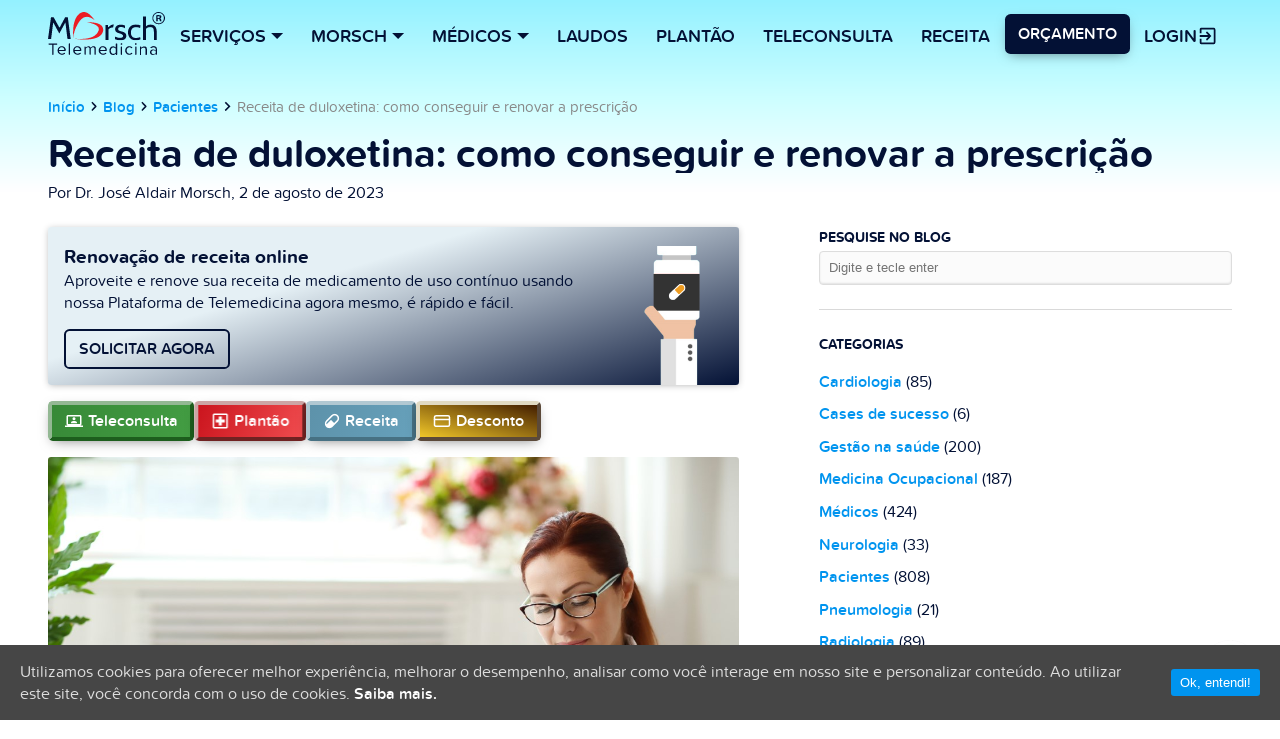

--- FILE ---
content_type: text/html; charset=UTF-8
request_url: https://telemedicinamorsch.com.br/blog/duloxetina-receita
body_size: 17780
content:

<!DOCTYPE html>
<html lang="pt">
<head>
    <meta charset="UTF-8">
    <meta http-equiv="X-UA-Compatible" content="IE=edge">
        <meta name="keywords" content="telemedicina, laudo a distância, teleconsulta, prontuário eletrônico, telemonitoramento, cardiologia, neurologia, pneumologia, radiologia, telecardiologia, teleneurologia, telepneumologia, telerradiologia, comodato de aparelhos médicos">
        <meta name="robots" content="index, follow">
    <title>Receita de duloxetina: como renovar pela internet?</title>
    <meta name="viewport" content="width=device-width, initial-scale=1">
    <meta name="apple-mobile-web-app-capable" content="yes">
    <meta name="apple-mobile-web-app-status-bar-style" content="black">
    <meta name="theme-color" content="#fff">
    <link rel="shortcut icon" sizes="32x32" href="https://telemedicinamorsch.com.br/wp-content/themes/telemedicinaMorsch/assets/images/core-icon-32.png?1.0.0">
    <link rel="manifest" href="https://telemedicinamorsch.com.br/wp-content/themes/telemedicinaMorsch/assets/manifest.json">

    <link rel="preload" href="/wp-content/themes/telemedicinaMorsch/assets/fonts/Proxima_Soft2/proximasoft-webfont.woff2" as="font" crossorigin="anonymous" />
    <link rel="preload" href="/wp-content/themes/telemedicinaMorsch/assets/fonts/Proxima_Soft2/proximasoftsemibold-webfont.woff2" as="font" crossorigin="anonymous" />
    <link rel="preload" href="/wp-content/themes/telemedicinaMorsch/assets/fonts/Proxima_Soft2/proximasoftbold-webfont.woff2" as="font" crossorigin="anonymous" />
    <link rel="preconnect" href="https://www.googletagmanager.com">

    
                
    <meta name='robots' content='index, follow, max-image-preview:large, max-snippet:-1, max-video-preview:-1' />

<!-- Google Tag Manager for WordPress by gtm4wp.com -->
<script data-cfasync="false" data-pagespeed-no-defer>//<![CDATA[
	var gtm4wp_datalayer_name = "dataLayer";
	var dataLayer = dataLayer || [];
//]]>
</script>
<!-- End Google Tag Manager for WordPress by gtm4wp.com -->
	<!-- This site is optimized with the Yoast SEO plugin v21.6 - https://yoast.com/wordpress/plugins/seo/ -->
	<meta name="description" content="Você usa duloxetina e precisa renovar a receita? Veja como conseguir a prescrição pela internet e saiba mais sobre esse medicamento." />
	<link rel="canonical" href="https://telemedicinamorsch.com.br/blog/duloxetina-receita" />
	<meta property="og:locale" content="pt_BR" />
	<meta property="og:type" content="article" />
	<meta property="og:title" content="Receita de duloxetina: como renovar pela internet?" />
	<meta property="og:description" content="Você usa duloxetina e precisa renovar a receita? Veja como conseguir a prescrição pela internet e saiba mais sobre esse medicamento." />
	<meta property="og:url" content="https://telemedicinamorsch.com.br/blog/duloxetina-receita" />
	<meta property="og:site_name" content="Telemedicina Morsch: Referência em laudo a distância no Brasil" />
	<meta property="article:publisher" content="https://www.facebook.com/telemedicina.morsch" />
	<meta property="article:published_time" content="2023-08-02T17:00:17+00:00" />
	<meta property="article:modified_time" content="2023-07-31T23:03:15+00:00" />
	<meta property="og:image" content="https://telemedicinamorsch.com.br/wp-content/uploads/2023/07/duloxetina-receita-telemedicina-morsch.jpg" />
	<meta property="og:image:width" content="1200" />
	<meta property="og:image:height" content="800" />
	<meta property="og:image:type" content="image/jpeg" />
	<meta name="author" content="Dr. José Aldair Morsch" />
	<meta name="twitter:card" content="summary_large_image" />
	<meta name="twitter:creator" content="@jamorsch" />
	<meta name="twitter:site" content="@jamorsch" />
	<meta name="twitter:label1" content="Written by" />
	<meta name="twitter:data1" content="Dr. José Aldair Morsch" />
	<meta name="twitter:label2" content="Est. reading time" />
	<meta name="twitter:data2" content="3 minutos" />
	<script type="application/ld+json" class="yoast-schema-graph">{"@context":"https://schema.org","@graph":[{"@type":"WebPage","@id":"https://telemedicinamorsch.com.br/blog/duloxetina-receita","url":"https://telemedicinamorsch.com.br/blog/duloxetina-receita","name":"Receita de duloxetina: como renovar pela internet?","isPartOf":{"@id":"https://telemedicinamorsch.com.br/#website"},"primaryImageOfPage":{"@id":"https://telemedicinamorsch.com.br/blog/duloxetina-receita#primaryimage"},"image":{"@id":"https://telemedicinamorsch.com.br/blog/duloxetina-receita#primaryimage"},"thumbnailUrl":"https://telemedicinamorsch.com.br/wp-content/uploads/2023/07/duloxetina-receita-telemedicina-morsch.jpg","datePublished":"2023-08-02T17:00:17+00:00","dateModified":"2023-07-31T23:03:15+00:00","author":{"@id":"https://telemedicinamorsch.com.br/#/schema/person/d5eb97c627142234c1f6f18c5856674a"},"description":"Você usa duloxetina e precisa renovar a receita? Veja como conseguir a prescrição pela internet e saiba mais sobre esse medicamento.","breadcrumb":{"@id":"https://telemedicinamorsch.com.br/blog/duloxetina-receita#breadcrumb"},"inLanguage":"pt-BR","potentialAction":[{"@type":"ReadAction","target":["https://telemedicinamorsch.com.br/blog/duloxetina-receita"]}]},{"@type":"ImageObject","inLanguage":"pt-BR","@id":"https://telemedicinamorsch.com.br/blog/duloxetina-receita#primaryimage","url":"https://telemedicinamorsch.com.br/wp-content/uploads/2023/07/duloxetina-receita-telemedicina-morsch.jpg","contentUrl":"https://telemedicinamorsch.com.br/wp-content/uploads/2023/07/duloxetina-receita-telemedicina-morsch.jpg","width":1200,"height":800,"caption":"Receita de duloxetina"},{"@type":"BreadcrumbList","@id":"https://telemedicinamorsch.com.br/blog/duloxetina-receita#breadcrumb","itemListElement":[{"@type":"ListItem","position":1,"name":"Início","item":"https://telemedicinamorsch.com.br/"},{"@type":"ListItem","position":2,"name":"Receita de duloxetina: como conseguir e renovar a prescrição"}]},{"@type":"WebSite","@id":"https://telemedicinamorsch.com.br/#website","url":"https://telemedicinamorsch.com.br/","name":"Telemedicina Morsch: Referência em laudo a distância no Brasil","description":"Plataforma de Telemedicina, Telediagnóstico, PEP com Teleconsulta e Marketplace médico","potentialAction":[{"@type":"SearchAction","target":{"@type":"EntryPoint","urlTemplate":"https://telemedicinamorsch.com.br/?s={search_term_string}"},"query-input":"required name=search_term_string"}],"inLanguage":"pt-BR"},{"@type":"Person","@id":"https://telemedicinamorsch.com.br/#/schema/person/d5eb97c627142234c1f6f18c5856674a","name":"Dr. José Aldair Morsch","image":{"@type":"ImageObject","inLanguage":"pt-BR","@id":"https://telemedicinamorsch.com.br/#/schema/person/image/","url":"https://secure.gravatar.com/avatar/5d701ade9c3846b4176e3f2db531f678?s=96&d=blank&r=g","contentUrl":"https://secure.gravatar.com/avatar/5d701ade9c3846b4176e3f2db531f678?s=96&d=blank&r=g","caption":"Dr. José Aldair Morsch"},"description":"Médico formado pela FAMED - FURG – Fundação Universidade do Rio Grande – RS em 1993 - CRM RS 20142. Medicina interna e Cardiologista pela PUCRS - RQE 11133. Pós-graduação em Ecocardiografia e Cardiologia Pediátrica pela PUCRS.","sameAs":["http://telemedicinamorsch.com.br","www.linkedin.com/in/telemedicinamorsch"]}]}</script>
	<!-- / Yoast SEO plugin. -->


<script type="text/javascript">
/* <![CDATA[ */
window._wpemojiSettings = {"baseUrl":"https:\/\/s.w.org\/images\/core\/emoji\/14.0.0\/72x72\/","ext":".png","svgUrl":"https:\/\/s.w.org\/images\/core\/emoji\/14.0.0\/svg\/","svgExt":".svg","source":{"concatemoji":"https:\/\/telemedicinamorsch.com.br\/wp-includes\/js\/wp-emoji-release.min.js?ver=683d977299f3d9ed2921a6690f25ac42"}};
/*! This file is auto-generated */
!function(i,n){var o,s,e;function c(e){try{var t={supportTests:e,timestamp:(new Date).valueOf()};sessionStorage.setItem(o,JSON.stringify(t))}catch(e){}}function p(e,t,n){e.clearRect(0,0,e.canvas.width,e.canvas.height),e.fillText(t,0,0);var t=new Uint32Array(e.getImageData(0,0,e.canvas.width,e.canvas.height).data),r=(e.clearRect(0,0,e.canvas.width,e.canvas.height),e.fillText(n,0,0),new Uint32Array(e.getImageData(0,0,e.canvas.width,e.canvas.height).data));return t.every(function(e,t){return e===r[t]})}function u(e,t,n){switch(t){case"flag":return n(e,"\ud83c\udff3\ufe0f\u200d\u26a7\ufe0f","\ud83c\udff3\ufe0f\u200b\u26a7\ufe0f")?!1:!n(e,"\ud83c\uddfa\ud83c\uddf3","\ud83c\uddfa\u200b\ud83c\uddf3")&&!n(e,"\ud83c\udff4\udb40\udc67\udb40\udc62\udb40\udc65\udb40\udc6e\udb40\udc67\udb40\udc7f","\ud83c\udff4\u200b\udb40\udc67\u200b\udb40\udc62\u200b\udb40\udc65\u200b\udb40\udc6e\u200b\udb40\udc67\u200b\udb40\udc7f");case"emoji":return!n(e,"\ud83e\udef1\ud83c\udffb\u200d\ud83e\udef2\ud83c\udfff","\ud83e\udef1\ud83c\udffb\u200b\ud83e\udef2\ud83c\udfff")}return!1}function f(e,t,n){var r="undefined"!=typeof WorkerGlobalScope&&self instanceof WorkerGlobalScope?new OffscreenCanvas(300,150):i.createElement("canvas"),a=r.getContext("2d",{willReadFrequently:!0}),o=(a.textBaseline="top",a.font="600 32px Arial",{});return e.forEach(function(e){o[e]=t(a,e,n)}),o}function t(e){var t=i.createElement("script");t.src=e,t.defer=!0,i.head.appendChild(t)}"undefined"!=typeof Promise&&(o="wpEmojiSettingsSupports",s=["flag","emoji"],n.supports={everything:!0,everythingExceptFlag:!0},e=new Promise(function(e){i.addEventListener("DOMContentLoaded",e,{once:!0})}),new Promise(function(t){var n=function(){try{var e=JSON.parse(sessionStorage.getItem(o));if("object"==typeof e&&"number"==typeof e.timestamp&&(new Date).valueOf()<e.timestamp+604800&&"object"==typeof e.supportTests)return e.supportTests}catch(e){}return null}();if(!n){if("undefined"!=typeof Worker&&"undefined"!=typeof OffscreenCanvas&&"undefined"!=typeof URL&&URL.createObjectURL&&"undefined"!=typeof Blob)try{var e="postMessage("+f.toString()+"("+[JSON.stringify(s),u.toString(),p.toString()].join(",")+"));",r=new Blob([e],{type:"text/javascript"}),a=new Worker(URL.createObjectURL(r),{name:"wpTestEmojiSupports"});return void(a.onmessage=function(e){c(n=e.data),a.terminate(),t(n)})}catch(e){}c(n=f(s,u,p))}t(n)}).then(function(e){for(var t in e)n.supports[t]=e[t],n.supports.everything=n.supports.everything&&n.supports[t],"flag"!==t&&(n.supports.everythingExceptFlag=n.supports.everythingExceptFlag&&n.supports[t]);n.supports.everythingExceptFlag=n.supports.everythingExceptFlag&&!n.supports.flag,n.DOMReady=!1,n.readyCallback=function(){n.DOMReady=!0}}).then(function(){return e}).then(function(){var e;n.supports.everything||(n.readyCallback(),(e=n.source||{}).concatemoji?t(e.concatemoji):e.wpemoji&&e.twemoji&&(t(e.twemoji),t(e.wpemoji)))}))}((window,document),window._wpemojiSettings);
/* ]]> */
</script>
<link rel='stylesheet' id='parent-theme-css' href='https://telemedicinamorsch.com.br/wp-content/themes/telemedicinaMorsch/css/singular-first.min.css?2_0_33&#038;ver=683d977299f3d9ed2921a6690f25ac42' type='text/css' media='all' />
<style id='wp-emoji-styles-inline-css' type='text/css'>

	img.wp-smiley, img.emoji {
		display: inline !important;
		border: none !important;
		box-shadow: none !important;
		height: 1em !important;
		width: 1em !important;
		margin: 0 0.07em !important;
		vertical-align: -0.1em !important;
		background: none !important;
		padding: 0 !important;
	}
</style>
<style id='classic-theme-styles-inline-css' type='text/css'>
/*! This file is auto-generated */
.wp-block-button__link{color:#fff;background-color:#32373c;border-radius:9999px;box-shadow:none;text-decoration:none;padding:calc(.667em + 2px) calc(1.333em + 2px);font-size:1.125em}.wp-block-file__button{background:#32373c;color:#fff;text-decoration:none}
</style>
<style id='global-styles-inline-css' type='text/css'>
body{--wp--preset--color--black: #000000;--wp--preset--color--cyan-bluish-gray: #abb8c3;--wp--preset--color--white: #ffffff;--wp--preset--color--pale-pink: #f78da7;--wp--preset--color--vivid-red: #cf2e2e;--wp--preset--color--luminous-vivid-orange: #ff6900;--wp--preset--color--luminous-vivid-amber: #fcb900;--wp--preset--color--light-green-cyan: #7bdcb5;--wp--preset--color--vivid-green-cyan: #00d084;--wp--preset--color--pale-cyan-blue: #8ed1fc;--wp--preset--color--vivid-cyan-blue: #0693e3;--wp--preset--color--vivid-purple: #9b51e0;--wp--preset--gradient--vivid-cyan-blue-to-vivid-purple: linear-gradient(135deg,rgba(6,147,227,1) 0%,rgb(155,81,224) 100%);--wp--preset--gradient--light-green-cyan-to-vivid-green-cyan: linear-gradient(135deg,rgb(122,220,180) 0%,rgb(0,208,130) 100%);--wp--preset--gradient--luminous-vivid-amber-to-luminous-vivid-orange: linear-gradient(135deg,rgba(252,185,0,1) 0%,rgba(255,105,0,1) 100%);--wp--preset--gradient--luminous-vivid-orange-to-vivid-red: linear-gradient(135deg,rgba(255,105,0,1) 0%,rgb(207,46,46) 100%);--wp--preset--gradient--very-light-gray-to-cyan-bluish-gray: linear-gradient(135deg,rgb(238,238,238) 0%,rgb(169,184,195) 100%);--wp--preset--gradient--cool-to-warm-spectrum: linear-gradient(135deg,rgb(74,234,220) 0%,rgb(151,120,209) 20%,rgb(207,42,186) 40%,rgb(238,44,130) 60%,rgb(251,105,98) 80%,rgb(254,248,76) 100%);--wp--preset--gradient--blush-light-purple: linear-gradient(135deg,rgb(255,206,236) 0%,rgb(152,150,240) 100%);--wp--preset--gradient--blush-bordeaux: linear-gradient(135deg,rgb(254,205,165) 0%,rgb(254,45,45) 50%,rgb(107,0,62) 100%);--wp--preset--gradient--luminous-dusk: linear-gradient(135deg,rgb(255,203,112) 0%,rgb(199,81,192) 50%,rgb(65,88,208) 100%);--wp--preset--gradient--pale-ocean: linear-gradient(135deg,rgb(255,245,203) 0%,rgb(182,227,212) 50%,rgb(51,167,181) 100%);--wp--preset--gradient--electric-grass: linear-gradient(135deg,rgb(202,248,128) 0%,rgb(113,206,126) 100%);--wp--preset--gradient--midnight: linear-gradient(135deg,rgb(2,3,129) 0%,rgb(40,116,252) 100%);--wp--preset--font-size--small: 13px;--wp--preset--font-size--medium: 20px;--wp--preset--font-size--large: 36px;--wp--preset--font-size--x-large: 42px;--wp--preset--spacing--20: 0.44rem;--wp--preset--spacing--30: 0.67rem;--wp--preset--spacing--40: 1rem;--wp--preset--spacing--50: 1.5rem;--wp--preset--spacing--60: 2.25rem;--wp--preset--spacing--70: 3.38rem;--wp--preset--spacing--80: 5.06rem;--wp--preset--shadow--natural: 6px 6px 9px rgba(0, 0, 0, 0.2);--wp--preset--shadow--deep: 12px 12px 50px rgba(0, 0, 0, 0.4);--wp--preset--shadow--sharp: 6px 6px 0px rgba(0, 0, 0, 0.2);--wp--preset--shadow--outlined: 6px 6px 0px -3px rgba(255, 255, 255, 1), 6px 6px rgba(0, 0, 0, 1);--wp--preset--shadow--crisp: 6px 6px 0px rgba(0, 0, 0, 1);}:where(.is-layout-flex){gap: 0.5em;}:where(.is-layout-grid){gap: 0.5em;}body .is-layout-flow > .alignleft{float: left;margin-inline-start: 0;margin-inline-end: 2em;}body .is-layout-flow > .alignright{float: right;margin-inline-start: 2em;margin-inline-end: 0;}body .is-layout-flow > .aligncenter{margin-left: auto !important;margin-right: auto !important;}body .is-layout-constrained > .alignleft{float: left;margin-inline-start: 0;margin-inline-end: 2em;}body .is-layout-constrained > .alignright{float: right;margin-inline-start: 2em;margin-inline-end: 0;}body .is-layout-constrained > .aligncenter{margin-left: auto !important;margin-right: auto !important;}body .is-layout-constrained > :where(:not(.alignleft):not(.alignright):not(.alignfull)){max-width: var(--wp--style--global--content-size);margin-left: auto !important;margin-right: auto !important;}body .is-layout-constrained > .alignwide{max-width: var(--wp--style--global--wide-size);}body .is-layout-flex{display: flex;}body .is-layout-flex{flex-wrap: wrap;align-items: center;}body .is-layout-flex > *{margin: 0;}body .is-layout-grid{display: grid;}body .is-layout-grid > *{margin: 0;}:where(.wp-block-columns.is-layout-flex){gap: 2em;}:where(.wp-block-columns.is-layout-grid){gap: 2em;}:where(.wp-block-post-template.is-layout-flex){gap: 1.25em;}:where(.wp-block-post-template.is-layout-grid){gap: 1.25em;}.has-black-color{color: var(--wp--preset--color--black) !important;}.has-cyan-bluish-gray-color{color: var(--wp--preset--color--cyan-bluish-gray) !important;}.has-white-color{color: var(--wp--preset--color--white) !important;}.has-pale-pink-color{color: var(--wp--preset--color--pale-pink) !important;}.has-vivid-red-color{color: var(--wp--preset--color--vivid-red) !important;}.has-luminous-vivid-orange-color{color: var(--wp--preset--color--luminous-vivid-orange) !important;}.has-luminous-vivid-amber-color{color: var(--wp--preset--color--luminous-vivid-amber) !important;}.has-light-green-cyan-color{color: var(--wp--preset--color--light-green-cyan) !important;}.has-vivid-green-cyan-color{color: var(--wp--preset--color--vivid-green-cyan) !important;}.has-pale-cyan-blue-color{color: var(--wp--preset--color--pale-cyan-blue) !important;}.has-vivid-cyan-blue-color{color: var(--wp--preset--color--vivid-cyan-blue) !important;}.has-vivid-purple-color{color: var(--wp--preset--color--vivid-purple) !important;}.has-black-background-color{background-color: var(--wp--preset--color--black) !important;}.has-cyan-bluish-gray-background-color{background-color: var(--wp--preset--color--cyan-bluish-gray) !important;}.has-white-background-color{background-color: var(--wp--preset--color--white) !important;}.has-pale-pink-background-color{background-color: var(--wp--preset--color--pale-pink) !important;}.has-vivid-red-background-color{background-color: var(--wp--preset--color--vivid-red) !important;}.has-luminous-vivid-orange-background-color{background-color: var(--wp--preset--color--luminous-vivid-orange) !important;}.has-luminous-vivid-amber-background-color{background-color: var(--wp--preset--color--luminous-vivid-amber) !important;}.has-light-green-cyan-background-color{background-color: var(--wp--preset--color--light-green-cyan) !important;}.has-vivid-green-cyan-background-color{background-color: var(--wp--preset--color--vivid-green-cyan) !important;}.has-pale-cyan-blue-background-color{background-color: var(--wp--preset--color--pale-cyan-blue) !important;}.has-vivid-cyan-blue-background-color{background-color: var(--wp--preset--color--vivid-cyan-blue) !important;}.has-vivid-purple-background-color{background-color: var(--wp--preset--color--vivid-purple) !important;}.has-black-border-color{border-color: var(--wp--preset--color--black) !important;}.has-cyan-bluish-gray-border-color{border-color: var(--wp--preset--color--cyan-bluish-gray) !important;}.has-white-border-color{border-color: var(--wp--preset--color--white) !important;}.has-pale-pink-border-color{border-color: var(--wp--preset--color--pale-pink) !important;}.has-vivid-red-border-color{border-color: var(--wp--preset--color--vivid-red) !important;}.has-luminous-vivid-orange-border-color{border-color: var(--wp--preset--color--luminous-vivid-orange) !important;}.has-luminous-vivid-amber-border-color{border-color: var(--wp--preset--color--luminous-vivid-amber) !important;}.has-light-green-cyan-border-color{border-color: var(--wp--preset--color--light-green-cyan) !important;}.has-vivid-green-cyan-border-color{border-color: var(--wp--preset--color--vivid-green-cyan) !important;}.has-pale-cyan-blue-border-color{border-color: var(--wp--preset--color--pale-cyan-blue) !important;}.has-vivid-cyan-blue-border-color{border-color: var(--wp--preset--color--vivid-cyan-blue) !important;}.has-vivid-purple-border-color{border-color: var(--wp--preset--color--vivid-purple) !important;}.has-vivid-cyan-blue-to-vivid-purple-gradient-background{background: var(--wp--preset--gradient--vivid-cyan-blue-to-vivid-purple) !important;}.has-light-green-cyan-to-vivid-green-cyan-gradient-background{background: var(--wp--preset--gradient--light-green-cyan-to-vivid-green-cyan) !important;}.has-luminous-vivid-amber-to-luminous-vivid-orange-gradient-background{background: var(--wp--preset--gradient--luminous-vivid-amber-to-luminous-vivid-orange) !important;}.has-luminous-vivid-orange-to-vivid-red-gradient-background{background: var(--wp--preset--gradient--luminous-vivid-orange-to-vivid-red) !important;}.has-very-light-gray-to-cyan-bluish-gray-gradient-background{background: var(--wp--preset--gradient--very-light-gray-to-cyan-bluish-gray) !important;}.has-cool-to-warm-spectrum-gradient-background{background: var(--wp--preset--gradient--cool-to-warm-spectrum) !important;}.has-blush-light-purple-gradient-background{background: var(--wp--preset--gradient--blush-light-purple) !important;}.has-blush-bordeaux-gradient-background{background: var(--wp--preset--gradient--blush-bordeaux) !important;}.has-luminous-dusk-gradient-background{background: var(--wp--preset--gradient--luminous-dusk) !important;}.has-pale-ocean-gradient-background{background: var(--wp--preset--gradient--pale-ocean) !important;}.has-electric-grass-gradient-background{background: var(--wp--preset--gradient--electric-grass) !important;}.has-midnight-gradient-background{background: var(--wp--preset--gradient--midnight) !important;}.has-small-font-size{font-size: var(--wp--preset--font-size--small) !important;}.has-medium-font-size{font-size: var(--wp--preset--font-size--medium) !important;}.has-large-font-size{font-size: var(--wp--preset--font-size--large) !important;}.has-x-large-font-size{font-size: var(--wp--preset--font-size--x-large) !important;}
.wp-block-navigation a:where(:not(.wp-element-button)){color: inherit;}
:where(.wp-block-post-template.is-layout-flex){gap: 1.25em;}:where(.wp-block-post-template.is-layout-grid){gap: 1.25em;}
:where(.wp-block-columns.is-layout-flex){gap: 2em;}:where(.wp-block-columns.is-layout-grid){gap: 2em;}
.wp-block-pullquote{font-size: 1.5em;line-height: 1.6;}
</style>
<link rel='stylesheet' id='cookie-consent-style-css' href='https://telemedicinamorsch.com.br/wp-content/plugins/uk-cookie-consent/assets/css/style.css?ver=683d977299f3d9ed2921a6690f25ac42' type='text/css' media='all' />
<link rel="https://api.w.org/" href="https://telemedicinamorsch.com.br/wp-json/" /><link rel="alternate" type="application/json" href="https://telemedicinamorsch.com.br/wp-json/wp/v2/posts/29352" /><link rel="EditURI" type="application/rsd+xml" title="RSD" href="https://telemedicinamorsch.com.br/xmlrpc.php?rsd" />

<link rel='shortlink' href='https://telemedicinamorsch.com.br/?p=29352' />
<style id="ctcc-css" type="text/css" media="screen">
				#catapult-cookie-bar {
					box-sizing: border-box;
					max-height: 0;
					opacity: 0;
					z-index: 99999;
					overflow: hidden;
					color: #ddd;
					position: fixed;
					left: 0;
					bottom: 0;
					width: 100%;
					background-color: #464646;
				}
				#catapult-cookie-bar a {
					color: #fff;
				}
				#catapult-cookie-bar .x_close span {
					background-color: #ffffff;
				}
				button#catapultCookie {
					background:#0094ef;
					color: #ffffff;
					border: 0; padding: 6px 9px; border-radius: 3px;
				}
				#catapult-cookie-bar h3 {
					color: #ddd;
				}
				.has-cookie-bar #catapult-cookie-bar {
					opacity: 1;
					max-height: 999px;
					min-height: 30px;
				}</style>
<!-- Google Tag Manager for WordPress by gtm4wp.com -->
<script data-cfasync="false" data-pagespeed-no-defer>//<![CDATA[
	var dataLayer_content = {"pagePostType":"post","pagePostType2":"single-post","pageCategory":["pacientes"],"pagePostAuthor":"Dr. José Aldair Morsch"};
	dataLayer.push( dataLayer_content );//]]>
</script>
<script data-cfasync="false">//<![CDATA[
(function(w,d,s,l,i){w[l]=w[l]||[];w[l].push({'gtm.start':
new Date().getTime(),event:'gtm.js'});var f=d.getElementsByTagName(s)[0],
j=d.createElement(s),dl=l!='dataLayer'?'&l='+l:'';j.async=true;j.src=
'//www.googletagmanager.com/gtm.'+'js?id='+i+dl;f.parentNode.insertBefore(j,f);
})(window,document,'script','dataLayer','GTM-KHKKM5');//]]>
</script>
<!-- End Google Tag Manager -->
<!-- End Google Tag Manager for WordPress by gtm4wp.com --><meta name="generator" content="Elementor 3.21.1; features: e_optimized_assets_loading, e_optimized_css_loading, e_font_icon_svg, additional_custom_breakpoints, e_lazyload; settings: css_print_method-external, google_font-enabled, font_display-swap">
			<style>
				.e-con.e-parent:nth-of-type(n+4):not(.e-lazyloaded):not(.e-no-lazyload),
				.e-con.e-parent:nth-of-type(n+4):not(.e-lazyloaded):not(.e-no-lazyload) * {
					background-image: none !important;
				}
				@media screen and (max-height: 1024px) {
					.e-con.e-parent:nth-of-type(n+3):not(.e-lazyloaded):not(.e-no-lazyload),
					.e-con.e-parent:nth-of-type(n+3):not(.e-lazyloaded):not(.e-no-lazyload) * {
						background-image: none !important;
					}
				}
				@media screen and (max-height: 640px) {
					.e-con.e-parent:nth-of-type(n+2):not(.e-lazyloaded):not(.e-no-lazyload),
					.e-con.e-parent:nth-of-type(n+2):not(.e-lazyloaded):not(.e-no-lazyload) * {
						background-image: none !important;
					}
				}
			</style>
			<link rel="icon" href="https://telemedicinamorsch.com.br/wp-content/uploads/2024/04/android-chrome-512x512-1-120x120.png" sizes="32x32" />
<link rel="icon" href="https://telemedicinamorsch.com.br/wp-content/uploads/2024/04/android-chrome-512x512-1-300x300.png" sizes="192x192" />
<link rel="apple-touch-icon" href="https://telemedicinamorsch.com.br/wp-content/uploads/2024/04/android-chrome-512x512-1-300x300.png" />
<meta name="msapplication-TileImage" content="https://telemedicinamorsch.com.br/wp-content/uploads/2024/04/android-chrome-512x512-1-300x300.png" />
</head>
<body>
<nav id="main-header" class="main-header">
    <div class="container row between-xs end-md between-lg middle-xs">
        <div class="logo-ctn">
            <button id="menu-btn" class="menu-btn" aria-label="Menu">
                <svg class="icn" viewBox="0 0 24 24">
                    <path fill="#000000" d="M3,6H21V8H3V6M3,11H21V13H3V11M3,16H21V18H3V16Z" />
                </svg>
            </button>
            <a href="https://telemedicinamorsch.com.br" title="Telemedicina Morsch: Referência em laudo a distância no Brasil">
                <img class="logo" alt="Plataforma de Telemedicina" src="https://telemedicinamorsch.com.br/wp-content/themes/telemedicinaMorsch/assets/images/telemedicina_morsch.svg?v=2" />
            </a>
        </div>

        <div class="links-ctn">
            <div class="dropdown">
                <div class="dropdown-trigger">Serviços<div class="arrow-down"></div></div>
                <div class="dropdown-content">
                    <a class="dropdown-item" href="https://telemedicinamorsch.com.br/comodato">Aluguel em Comodato</a>
                    <a class="dropdown-item" href="https://telemedicinamorsch.com.br/como-funciona">Laudos - como funciona</a>
                    <a class="dropdown-item" href="/especialidades/prontuario-eletronico">Prontuário eletrônico</a>
                    <a class="dropdown-item" href="/especialidades/cardiologia">Telecardiologia</a>
                    <a class="dropdown-item" href="/especialidades/teleconsulta">Teleconsulta</a>
                    <a class="dropdown-item" href="/plantao-medico-teleconsulta">Plantão Clínico</a>
                    <a class="dropdown-item" href="/especialidades/neurologia">Teleneurologia</a>
                    <a class="dropdown-item" href="/especialidades/pneumologia">Telepneumologia</a>
                    <a class="dropdown-item" href="/especialidades/radiologia">Telerradiologia</a>
                </div>
            </div>
            <div class="dropdown">
                <div class="dropdown-trigger">Morsch<div class="arrow-down"></div></div>
                <div class="dropdown-content">
                    <a class="dropdown-item" href="https://telemedicinamorsch.com.br/conheca-a-morsch">Quem somos</a>
                    <a class="dropdown-item" href="https://telemedicinamorsch.com.br/conheca-a-morsch#porque-nos">Porque nós</a>
                    <a class="dropdown-item" href="https://telemedicinamorsch.com.br/como-funciona#depoimentos">Depoimentos</a>
                    <a class="dropdown-item" href="/orcamento-telemedicina">Fale conosco</a>
                    <span class="dropdown-item subheader">Conteúdos</span>
                    <a class="dropdown-item" href="https://telemedicinamorsch.com.br/blog">Blog</a>
                    <a class="dropdown-item" href="https://telemedicinamorsch.com.br/materiais-gratuitos">Materiais gratuitos</a>
                </div>
            </div>
            <div class="dropdown">
                <div class="dropdown-trigger">Médicos<div class="arrow-down"></div></div>
                <div class="dropdown-content">
                    <a class="dropdown-item" href="/public/medico/signup?invite=2c7508e5644fb517cec2f9065cedb5c4:59a81d7662c7a064dfcd3966d1a75ddeb01e3d6f1b056add4624">Atender nossos pacientes</a>
                    <a class="dropdown-item" href="/especialidades/prontuario-eletronico">Contratar PEP</a>
                </div>
            </div>

            <a class="btn" href="/como-funciona">Laudos</a>
            <a class="btn" href="/plantao-medico-teleconsulta">Plantão</a>
            <a class="btn" href="/teleconsulta-medica">Teleconsulta</a>
            <a class="btn" href="/renovacao-receita">Receita</a>
        </div>
        <div class="cta-ctn">
            <a class="btn-outlined plantao" href="/orcamento-telemedicina">
                                Laudos
            </a>
            <div class="dropdown orcamento">
                <div class="dropdown-trigger btn-flat btn-orcamento">Orçamento</div>
                <div class="dropdown-content">
                    <a class="dropdown-item" href="/orcamento-telemedicina">Serviços de saúde</a>
                    <a class="dropdown-item" href="/teleconsulta-medica">Para pacientes</a>
                    <a class="dropdown-item" href="/plantao-medico-teleconsulta">Plantão Clínico</a>
                    <a class="dropdown-item" href="/renovacao-receita">Renovar Receita online</a>
                    <a class="dropdown-item" href="/cartao-de-desconto">Cartão de Desconto</a>
                </div>
            </div>

            <div class="dropdown">
                <div class="dropdown-trigger btn login">
                    <span>Login</span>
                    <svg class="icn" viewBox="0 0 24 24">
                        <path fill="#031135" d="M19,3H5C3.89,3 3,3.89 3,5V9H5V5H19V19H5V15H3V19A2,2 0 0,0 5,21H19A2,2 0 0,0 21,19V5C21,3.89 20.1,3 19,3M10.08,15.58L11.5,17L16.5,12L11.5,7L10.08,8.41L12.67,11H3V13H12.67L10.08,15.58Z" />
                    </svg>
                </div>
                <div class="dropdown-content">
                    <a class="dropdown-item" href="//app.telemedicinamorsch.com.br">
                        <svg class="icn" viewBox="0 0 24 24">
                            <path fill="#031135" d="M19,3H5C3.89,3 3,3.89 3,5V9H5V5H19V19H5V15H3V19A2,2 0 0,0 5,21H19A2,2 0 0,0 21,19V5C21,3.89 20.1,3 19,3M10.08,15.58L11.5,17L16.5,12L11.5,7L10.08,8.41L12.67,11H3V13H12.67L10.08,15.58Z" />
                        </svg>
                        Serviços de saúde
                    </a>
                    <a class="dropdown-item" href="/public/signin">
                        <svg class="icn" viewBox="0 0 24 24">
                            <path fill="#031135" d="M19,3H5C3.89,3 3,3.89 3,5V9H5V5H19V19H5V15H3V19A2,2 0 0,0 5,21H19A2,2 0 0,0 21,19V5C21,3.89 20.1,3 19,3M10.08,15.58L11.5,17L16.5,12L11.5,7L10.08,8.41L12.67,11H3V13H12.67L10.08,15.58Z" />
                        </svg>
                        Paciente
                    </a>
                </div>
            </div>
        </div>

    </div>
</nav>




    
    
    
    <article class="blog-ctn">

        <header class="post-header container">
            <nav class="breadcrumb"><a href="https://telemedicinamorsch.com.br">Início</a> <img class="icn" src="/wp-content/themes/telemedicinaMorsch/assets/images/icn-interface/chevron-right.svg" alt="|" /><a href="/blog">Blog</a> <img class="icn" src="/wp-content/themes/telemedicinaMorsch/assets/images/icn-interface/chevron-right.svg" alt="|" /> <a href="https://telemedicinamorsch.com.br/blog/categoria/pacientes">Pacientes</a> <img class="icn" src="/wp-content/themes/telemedicinaMorsch/assets/images/icn-interface/chevron-right.svg" alt="|" /> <span class="current">Receita de duloxetina: como conseguir e renovar a prescrição</span></nav>            <h1>Receita de duloxetina: como conseguir e renovar a prescrição</h1>
            <div>Por Dr. José Aldair Morsch, 2 de agosto de 2023</div>
                    </header>

        <main class="blog-main row container">
            <div class="post-ctn col-xs-12 col-lg-7">

                            <section id="banners" class="banners-ctn">
                    <div class="bannerReceita">
                        <div class="banner-content">
                            <p><strong style="font-size: 1.2rem;">Renovação de receita online</strong><br /> Aproveite e renove sua receita de medicamento de uso contínuo usando nossa Plataforma de Telemedicina agora mesmo, é rápido e fácil.</p>
                            <a class="btn-outlined btn-xs" href="/renovacao-receita">Solicitar agora</a>
                        </div>
                    </div>
                </section>
            
            <div class="buttons-container triple-banner">
                <span id="bannerFixable">
                    <a class="bannerVerde" href="/teleconsulta-medica">
                        <svg viewBox="0 0 24 24">
                            <path fill="currentColor" d="M20 4C21.1 4 22 4.89 22 6V16C22 17.11 21.11 18 20 18H24V20H0V18H4C2.9 18 2 17.11 2 16V6C2 4.89 2.89 4 4 4H20M20 6H4V16H20V6M12 12C14.21 12 16 12.9 16 14V15H8V14C8 12.9 9.79 12 12 12M12 7C13.11 7 14 7.9 14 9S13.11 11 12 11 10 10.11 10 9 10.9 7 12 7Z" />
                        </svg>
                        <span>Teleconsulta</span>
                    </a>
                    <a class="bannerVemelho" href="/plantao-medico-teleconsulta">
                        <svg viewBox="0 0 24 24">
                            <path fill="currentColor" d="M18 14H14V18H10V14H6V10H10V6H14V10H18M20 2H4C2.9 2 2 2.9 2 4V20C2 21.1 2.9 22 4 22H20C21.1 22 22 21.1 22 20V4C22 2.9 21.1 2 20 2M20 20H4V4H20V20Z" />
                        </svg>
                        <span>Plantão</span>
                    </a>
                    <a class="bannerAzul" href="/renovacao-receita">
                        <svg viewBox="0 0 24 24">
                            <path fill="currentColor" d="M4.22,11.29L11.29,4.22C13.64,1.88 17.43,1.88 19.78,4.22C22.12,6.56 22.12,10.36 19.78,12.71L12.71,19.78C10.36,22.12 6.56,22.12 4.22,19.78C1.88,17.43 1.88,13.64 4.22,11.29M5.64,12.71C4.59,13.75 4.24,15.24 4.6,16.57L10.59,10.59L14.83,14.83L18.36,11.29C19.93,9.73 19.93,7.2 18.36,5.64C16.8,4.07 14.27,4.07 12.71,5.64L5.64,12.71Z" />
                        </svg>
                        <span>Receita</span>
                    </a>
                    <a class="bannerCartao" href="/cartao-de-desconto">
                        <svg xmlns="http://www.w3.org/2000/svg" viewBox="0 0 24 24" fill="none" stroke="currentColor" stroke-width="2" stroke-linecap="round" stroke-linejoin="round" aria-hidden="true">
                            <rect width="20" height="14" x="2" y="5" rx="2"></rect><line x1="2" x2="22" y1="10" y2="10"></line>
                        </svg>
                        <span>Desconto</span>
                    </a>
                </span>
            </div>

            
            
                <img fetchpriority="high" width="1200" height="800" src="https://telemedicinamorsch.com.br/wp-content/uploads/2023/07/duloxetina-receita-telemedicina-morsch.jpg" class="post-image wp-post-image" alt="Receita de duloxetina" decoding="async" srcset="https://telemedicinamorsch.com.br/wp-content/uploads/2023/07/duloxetina-receita-telemedicina-morsch.jpg 1200w, https://telemedicinamorsch.com.br/wp-content/uploads/2023/07/duloxetina-receita-telemedicina-morsch-300x200.jpg 300w, https://telemedicinamorsch.com.br/wp-content/uploads/2023/07/duloxetina-receita-telemedicina-morsch-768x512.jpg 768w, https://telemedicinamorsch.com.br/wp-content/uploads/2023/07/duloxetina-receita-telemedicina-morsch-700x467.jpg 700w, https://telemedicinamorsch.com.br/wp-content/uploads/2023/07/duloxetina-receita-telemedicina-morsch-120x80.jpg 120w" sizes="(max-width: 1200px) 100vw, 1200px" title="A receita de duloxetina é válida por 30 dias" />
                
                <!DOCTYPE html PUBLIC "-//W3C//DTD HTML 4.0 Transitional//EN" "http://www.w3.org/TR/REC-html40/loose.dtd">
<html><body><p><span style="font-weight: 400;">A </span><b>receita de duloxetina</b><span style="font-weight: 400;"> &eacute; indispens&aacute;vel para adquirir esse antidepressivo.</span></p>
<p><span style="font-weight: 400;">Estamos falando de um medicamento importante para o tratamento de quadros de</span><a href="https://telemedicinamorsch.com.br/blog/depressao" target="_blank" rel="noopener"> <b>depress&atilde;o</b></a><span style="font-weight: 400;">,</span><a href="https://telemedicinamorsch.com.br/blog/como-saber-se-voce-tem-ansiedade" target="_blank" rel="noopener"> <b>ansiedade</b></a><span style="font-weight: 400;"> e</span><a href="https://telemedicinamorsch.com.br/blog/tipos-de-dor" target="_blank" rel="noopener"> <b>dor cr&ocirc;nica</b></a><span style="font-weight: 400;"> (aquela que dura por semanas).</span></p>
<p><span style="font-weight: 400;">Neste artigo, explico <strong>qual o tipo de prescri&ccedil;&atilde;o</strong> necess&aacute;rio, sua validade e como obter esse documento.</span></p>
<p><span style="font-weight: 400;">Apresento tamb&eacute;m um jeito simples para</span><a href="https://telemedicinamorsch.com.br/blog/renovar-receita-medica" target="_blank" rel="noopener"> <b>renovar a receita online</b></a><span style="font-weight: 400;">, usando a</span><a href="https://telemedicinamorsch.com.br/blog/telemedicina" target="_blank" rel="noopener"> <b>telemedicina</b></a><span style="font-weight: 400;">.</span></p>
<p><span style="font-weight: 400;">Acompanhe at&eacute; o final e tire suas d&uacute;vidas.</span></p><a class="inserted" href="https://telemedicinamorsch.com.br/teleconsulta-medica" rel="noopener"><img class="post-image wp-post-image lazy-img post-image" data-src="https://telemedicinamorsch.com.br/wp-content/uploads/2021/12/Agendar-Teleconsulta-VERTICAL.png" alt=""></a>
<h2><b>Qual &eacute; a receita de duloxetina?</b></h2>
<p><span style="font-weight: 400;">&Eacute; necess&aacute;rio mostrar a</span><a href="https://telemedicinamorsch.com.br/blog/receita-branca" target="_blank" rel="noopener"> <b>receita branca C1</b></a><span style="font-weight: 400;"> para a libera&ccedil;&atilde;o de </span><a href="https://telemedicinamorsch.com.br/blog/duloxetina" target="_blank" rel="noopener"><b>duloxetina</b></a><span style="font-weight: 400;"> pela <strong>farm&aacute;cia ou drogaria</strong>.</span></p>
<p><span style="font-weight: 400;">Tamb&eacute;m conhecida como</span><a href="https://telemedicinamorsch.com.br/blog/receituario-de-controle-especial" target="_blank" rel="noopener"> <b>receita de controle especial</b></a><span style="font-weight: 400;">, a autoriza&ccedil;&atilde;o &eacute; emitida em duas vias.</span></p>
<p><span style="font-weight: 400;">Isso permite que a </span>primeira via fique <b>retida na farm&aacute;cia</b><span style="font-weight: 400;"> e a segunda permane&ccedil;a com o paciente ou cuidador para orienta&ccedil;&otilde;es sobre o tratamento.</span></p>
<p><span style="font-weight: 400;">Dosagem, hor&aacute;rios para tomar o rem&eacute;dio e medidas n&atilde;o farmacol&oacute;gicas podem estar anotadas na segunda via.</span></p>
<p><span style="font-weight: 400;">J&aacute; a primeira serve para </span><b>rastreamento da duloxetina</b><span style="font-weight: 400;"> por parte da Ag&ecirc;ncia Nacional de Vigil&acirc;ncia Sanit&aacute;ria.</span></p>
<p><span style="font-weight: 400;">Isso porque o f&aacute;rmaco consta no Regulamento T&eacute;cnico das subst&acirc;ncias e medicamentos sujeitos a controle especial, institu&iacute;do pela</span><a href="https://bvsms.saude.gov.br/bvs/saudelegis/svs/1998/prt0344_12_05_1998_rep.html" target="_blank" rel="noopener"> <b>Instru&ccedil;&atilde;o Normativa SVS/MS n&ordm; 344/1998</b></a><span style="font-weight: 400;">.</span></p>
<p><span style="font-weight: 400;">Mais especificamente, a duloxetina faz parte do grupo C1, que re&uacute;ne ainda outros antidepressivos,</span><a href="https://telemedicinamorsch.com.br/blog/tipos-de-convulsao" target="_blank" rel="noopener"> <b>anticonvulsivantes</b></a><span style="font-weight: 400;">, antiparkinsonianos e antipsic&oacute;ticos &ndash; geralmente, marcados com </span><b>tarja vermelha</b><span style="font-weight: 400;">.</span></p>
<p><span style="font-weight: 400;">A receita de duloxetina &eacute;</span><a href="https://telemedicinamorsch.com.br/blog/validade-receita-medica" target="_blank" rel="noopener"> <b>v&aacute;lida por 30 dias</b></a><span style="font-weight: 400;">, contados a partir da data seguinte &agrave; prescri&ccedil;&atilde;o m&eacute;dica.</span></p>
<h2><b>Como conseguir receita de duloxetina</b></h2>
<p><a href="https://telemedicinamorsch.com.br/blog/consulta-psiquiatria" target="_blank" rel="noopener"><b>Psiquiatras</b></a><span style="font-weight: 400;"> e</span><a href="https://telemedicinamorsch.com.br/blog/medico-neurologista" target="_blank" rel="noopener"> <b>neurologistas</b></a><span style="font-weight: 400;"> s&atilde;o alguns especialistas que podem prescrever a duloxetina.</span></p>
<p><span style="font-weight: 400;">Eles emitem a receita ao final de uma</span><a href="https://telemedicinamorsch.com.br/blog/consulta-online" target="_blank" rel="noopener"> <b>consulta online</b></a><span style="font-weight: 400;"> ou presencial ou de um retorno com <strong>exames complementares</strong>.</span></p>
<p><span style="font-weight: 400;">Tudo come&ccedil;a com a marca&ccedil;&atilde;o do atendimento m&eacute;dico, que, por sua vez, tem in&iacute;cio com uma entrevista roteirizada: a</span><a href="https://telemedicinamorsch.com.br/blog/anamnese-medica" target="_blank" rel="noopener"> <b>anamnese</b></a><span style="font-weight: 400;">.</span></p>
<p><span style="font-weight: 400;">Durante a conversa, o profissional coleta detalhes sobre o</span><a href="https://telemedicinamorsch.com.br/blog/historico-do-paciente" target="_blank" rel="noopener"> <b>hist&oacute;rico do paciente</b></a><span style="font-weight: 400;">, alergias, tratamentos atuais, entre outros. </span><span style="font-weight: 400;">Em seguida, faz uma</span><a href="https://telemedicinamorsch.com.br/blog/exame-clinico" target="_blank" rel="noopener"> <b>avalia&ccedil;&atilde;o f&iacute;sica</b></a><span style="font-weight: 400;"> para <strong>identificar altera&ccedil;&otilde;es</strong> nos sistemas do organismo.</span></p>
<p><span style="font-weight: 400;">Se achar necess&aacute;rio, solicita exames de suporte ao diagn&oacute;stico, a exemplo dos</span><a href="https://telemedicinamorsch.com.br/blog/exames-de-imagem" target="_blank" rel="noopener"> <b>exames de imagem</b></a><span style="font-weight: 400;"> ou laboratoriais.</span></p>
<p><span style="font-weight: 400;">O m&eacute;dico combina todas essas informa&ccedil;&otilde;es para confirmar ou afastar a hip&oacute;tese diagn&oacute;stica, e </span><b>indica o tratamento</b><span style="font-weight: 400;"> adequado.</span></p>
<p><span style="font-weight: 400;">Caso envolva</span><a href="https://telemedicinamorsch.com.br/blog/como-conseguir-receita-de-remedio-controlado" target="_blank" rel="noopener"> <b>rem&eacute;dios controlados</b></a><span style="font-weight: 400;"> como a duloxetina, ele preenche a receita branca C1.</span></p><a class="inserted" href="https://telemedicinamorsch.com.br/renovacao-receita" rel="noopener"><img class="post-image wp-post-image lazy-img post-image" data-src="https://telemedicinamorsch.com.br/wp-content/uploads/2025/03/renove-sua-receita-online.jpeg" alt=""></a>
<h2><b>Como renovar receita de duloxetina pela internet</b></h2>
<p><span style="font-weight: 400;">Tradicionalmente, seria preciso passar por todo o processo da consulta m&eacute;dica para </span><b>substituir uma prescri&ccedil;&atilde;o</b><span style="font-weight: 400;"> que tenha acabado de perder a validade.</span></p>
<p><span style="font-weight: 400;">Essa din&acirc;mica ficou mais simples com a populariza&ccedil;&atilde;o da telemedicina, que conecta m&eacute;dico e paciente atrav&eacute;s de um</span><a href="https://telemedicinamorsch.com.br/blog/software-de-telemedicina-em-nuvem" target="_blank" rel="noopener"> <b>software em nuvem</b></a><span style="font-weight: 400;">.</span></p>
<p><span style="font-weight: 400;">Hospedada na internet, a</span><a href="https://telemedicinamorsch.com.br/conheca-a-morsch" target="_blank" rel="noopener"> <b>plataforma Morsch</b></a><span style="font-weight: 400;"> pode ser acessada a partir do seu notebook, tablet ou mesmo do smartphone.</span></p>
<p><span style="font-weight: 400;">&Eacute; s&oacute; seguir nosso </span><b>passo a passo</b><span style="font-weight: 400;">:</span></p>
<ul><li style="font-weight: 400;" aria-level="1"><span style="font-weight: 400;">Acesse a nossa</span><a href="https://telemedicinamorsch.com.br/marcar-consulta-online?href=https%3A%2F%2Ftelemedicinamorsch.com.br%2Fpublic%2Fprescription-renewal%3Fver%3D1689617199699" target="_blank" rel="noopener"> <b>p&aacute;gina de renova&ccedil;&atilde;o</b></a> de receitas</li>
<li style="font-weight: 400;" aria-level="1"><span style="font-weight: 400;">Se for seu primeiro acesso, selecione &ldquo;Criar conta&rdquo; e preencha os campos com seus dados</span></li>
<li style="font-weight: 400;" aria-level="1"><span style="font-weight: 400;">Selecione a op&ccedil;&atilde;o de <strong>renova&ccedil;&atilde;o de receita</strong></span></li>
<li style="font-weight: 400;" aria-level="1"><span style="font-weight: 400;">Confirme o pagamento.</span></li>
</ul><p><span style="font-weight: 400;">E pronto: voc&ecirc; receber&aacute; a nova</span><a href="https://telemedicinamorsch.com.br/blog/receita-digital" target="_blank" rel="noopener"> <b>receita digital</b></a><span style="font-weight: 400;"> por e-mail em minutos.</span></p>
<h2><b>Conclus&atilde;o</b></h2>
<p><span style="font-weight: 400;">Gostou de saber mais sobre a </span><b>receita de duloxetina</b><span style="font-weight: 400;">?</span></p>
<p><span style="font-weight: 400;">Siga sempre a orienta&ccedil;&atilde;o do seu m&eacute;dico para evitar os</span><a href="https://telemedicinamorsch.com.br/blog/automedicacao" target="_blank" rel="noopener"> <b>riscos da automedica&ccedil;&atilde;o</b></a><span style="font-weight: 400;">.</span></p>
<p><span style="font-weight: 400;">Se precisar de aux&iacute;lio, marque uma</span><a href="https://telemedicinamorsch.com.br/especialidades/teleconsulta" target="_blank" rel="noopener"> <b>teleconsulta no sistema Morsch</b></a><span style="font-weight: 400;">.</span></p>
<p><span style="font-weight: 400;">Basta</span><a href="https://telemedicinamorsch.com.br/marcar-consulta-online?href=https%3A%2F%2Ftelemedicinamorsch.com.br%2Fpublic%2F%3Fver%3D1689642163679" target="_blank" rel="noopener"> <b>clicar aqui</b></a><span style="font-weight: 400;"> e usar o </span><b>filtro de especialidades</b><span style="font-weight: 400;"> para selecionar o profissional de sua prefer&ecirc;ncia.</span></p><script defer src="https://static.cloudflareinsights.com/beacon.min.js/vcd15cbe7772f49c399c6a5babf22c1241717689176015" integrity="sha512-ZpsOmlRQV6y907TI0dKBHq9Md29nnaEIPlkf84rnaERnq6zvWvPUqr2ft8M1aS28oN72PdrCzSjY4U6VaAw1EQ==" data-cf-beacon='{"version":"2024.11.0","token":"7788564fbb894ca18e8dc8cd6a29b6b2","server_timing":{"name":{"cfCacheStatus":true,"cfEdge":true,"cfExtPri":true,"cfL4":true,"cfOrigin":true,"cfSpeedBrain":true},"location_startswith":null}}' crossorigin="anonymous"></script>
</body></html>

                <div class="author-after-post">
                                        <img data-src="https://telemedicinamorsch.com.br/wp-content/themes/telemedicinaMorsch/assets/images/morsch-profile.jpg?v=1.2" class="profile-image lazy-img" alt="Dr. José Aldair Morsch" />
                    <div class="name">Dr. José Aldair Morsch</div>
                    <div class="title">Cardiologista</div>
                    <div class="info">
                        Médico formado pela <a href="https://medicina.furg.br/historia/atms/1991-2000/39-atm-1993" rel="noopener">FAMED </a>- FURG – <a href="https://medicina.furg.br/historia/atms/1991-2000/39-atm-1993" rel="noopener">Fundação Universidade do Rio Grande – RS</a> em 1993 - CRM RS 20142.
Medicina interna e Cardiologista pela PUCRS - RQE 11133.
Pós-graduação em Ecocardiografia e Cardiologia Pediátrica pela PUCRS.                        <a href="https://www.linkedin.com/in/telemedicinamorsch/" target="__blank">Linkedin</a>
                    </div>
                </div>

                <div class="blog-nav-bar">
                                                                <a href="https://telemedicinamorsch.com.br/blog/ressonancia-magnetica-ombro" class="prev-btn">
                            <img class="nav-icn" src="https://telemedicinamorsch.com.br/wp-content/themes/telemedicinaMorsch/assets/images/icn-interface/chevron-left.svg" alt="Anterior" />
                            <div class="title">Artigo anterior</div>
                            <div class="post-title">Ressonância magnética do ombro: para que serve e como é feito o exame?</div>
                        </a>
                    
                                                                <a href="https://telemedicinamorsch.com.br/blog/o-que-e-imagem-hipodensa-na-tomografia" class="next-btn">
                            <img class="nav-icn" src="https://telemedicinamorsch.com.br/wp-content/themes/telemedicinaMorsch/assets/images/icn-interface/chevron-right.svg" alt="Próximo" />
                            <div class="title">Próximo artigo</div>
                            <div class="post-title">O que é imagem hipodensa na tomografia? Entenda possíveis causas</div>
                        </a>
                                    </div>

                                
                
            </div>

            <aside class="blog-aside col-xs-12 col-lg-5">
                
                                    <div class="aside-ctn" id="search-9"><form id="blog-search-form" class="blog-search-form" action="/search/blog/" method="get">
    <label>Pesquise no blog</label>
    <input placeholder="Digite e tecle enter" type="search" name="s" value=""/>
</form></div><div class="aside-ctn categories-nav" id="categories-9"><label>Categorias</label>
			<ul>
					<li class="cat-item cat-item-1"><a href="https://telemedicinamorsch.com.br/blog/categoria/cardiologia">Cardiologia</a> (85)
</li>
	<li class="cat-item cat-item-1205"><a href="https://telemedicinamorsch.com.br/blog/categoria/cases-de-sucesso">Cases de sucesso</a> (6)
</li>
	<li class="cat-item cat-item-188"><a href="https://telemedicinamorsch.com.br/blog/categoria/gestao-na-saude">Gestão na saúde</a> (200)
</li>
	<li class="cat-item cat-item-1204"><a href="https://telemedicinamorsch.com.br/blog/categoria/medicina-ocupacional">Medicina Ocupacional</a> (187)
</li>
	<li class="cat-item cat-item-3"><a href="https://telemedicinamorsch.com.br/blog/categoria/medicos">Médicos</a> (424)
</li>
	<li class="cat-item cat-item-226"><a href="https://telemedicinamorsch.com.br/blog/categoria/neurologia">Neurologia</a> (33)
</li>
	<li class="cat-item cat-item-1207"><a href="https://telemedicinamorsch.com.br/blog/categoria/pacientes">Pacientes</a> (808)
</li>
	<li class="cat-item cat-item-252"><a href="https://telemedicinamorsch.com.br/blog/categoria/pneumologia">Pneumologia</a> (21)
</li>
	<li class="cat-item cat-item-449"><a href="https://telemedicinamorsch.com.br/blog/categoria/radiologia">Radiologia</a> (89)
</li>
	<li class="cat-item cat-item-1208"><a href="https://telemedicinamorsch.com.br/blog/categoria/telemedicina">Telemedicina</a> (183)
</li>
	<li class="cat-item cat-item-36"><a href="https://telemedicinamorsch.com.br/blog/categoria/treinamento">Treinamento</a> (61)
</li>
			</ul>

			</div>        <div class="aside-ctn" id="app_recent_posts-4">                <div class="popular-posts">
            <label>Posts populares</label>
            <nav>
                            <a href="https://telemedicinamorsch.com.br/blog/tabela-de-pressao-arterial">
                                            <img width="120" height="80" src="https://telemedicinamorsch.com.br/wp-content/uploads/2021/10/tabela-de-pressao-arterial-telemedicina-morsch-120x80.jpg" class="popular-post-img wp-post-image" alt="Tabela de pressão arterial" decoding="async" srcset="https://telemedicinamorsch.com.br/wp-content/uploads/2021/10/tabela-de-pressao-arterial-telemedicina-morsch-120x80.jpg 120w, https://telemedicinamorsch.com.br/wp-content/uploads/2021/10/tabela-de-pressao-arterial-telemedicina-morsch-300x200.jpg 300w, https://telemedicinamorsch.com.br/wp-content/uploads/2021/10/tabela-de-pressao-arterial-telemedicina-morsch-768x512.jpg 768w, https://telemedicinamorsch.com.br/wp-content/uploads/2021/10/tabela-de-pressao-arterial-telemedicina-morsch-700x467.jpg 700w, https://telemedicinamorsch.com.br/wp-content/uploads/2021/10/tabela-de-pressao-arterial-telemedicina-morsch.jpg 1200w" sizes="(max-width: 120px) 100vw, 120px" title="Existe uma tabela de pressão arterial para diferentes grupos" />                                            Tabela de pressão arterial: normal, por idade, na gravidez e infantil                                    </a>
                            <a href="https://telemedicinamorsch.com.br/blog/cid-a09">
                                            <img width="120" height="80" src="https://telemedicinamorsch.com.br/wp-content/uploads/2022/01/CID-A09-telemedicina-morsch-120x80.jpg" class="popular-post-img wp-post-image" alt="CID A09" decoding="async" srcset="https://telemedicinamorsch.com.br/wp-content/uploads/2022/01/CID-A09-telemedicina-morsch-120x80.jpg 120w, https://telemedicinamorsch.com.br/wp-content/uploads/2022/01/CID-A09-telemedicina-morsch-300x200.jpg 300w, https://telemedicinamorsch.com.br/wp-content/uploads/2022/01/CID-A09-telemedicina-morsch-768x512.jpg 768w, https://telemedicinamorsch.com.br/wp-content/uploads/2022/01/CID-A09-telemedicina-morsch-700x467.jpg 700w, https://telemedicinamorsch.com.br/wp-content/uploads/2022/01/CID-A09-telemedicina-morsch.jpg 1200w" sizes="(max-width: 120px) 100vw, 120px" title="CID A09 é uma doença infecciosa gastrointestinal" />                                            CID A09 &#8211; Diarreia e Gastroenterite de Origem Infecciosa Presumível                                    </a>
                            <a href="https://telemedicinamorsch.com.br/blog/cid-m545">
                                            <img width="120" height="80" src="https://telemedicinamorsch.com.br/wp-content/uploads/2022/01/CID-M54.5-telemedicina-morsch-120x80.jpg" class="popular-post-img wp-post-image" alt="CID M54.5" decoding="async" srcset="https://telemedicinamorsch.com.br/wp-content/uploads/2022/01/CID-M54.5-telemedicina-morsch-120x80.jpg 120w, https://telemedicinamorsch.com.br/wp-content/uploads/2022/01/CID-M54.5-telemedicina-morsch-300x200.jpg 300w, https://telemedicinamorsch.com.br/wp-content/uploads/2022/01/CID-M54.5-telemedicina-morsch-768x512.jpg 768w, https://telemedicinamorsch.com.br/wp-content/uploads/2022/01/CID-M54.5-telemedicina-morsch-700x467.jpg 700w, https://telemedicinamorsch.com.br/wp-content/uploads/2022/01/CID-M54.5-telemedicina-morsch.jpg 1254w" sizes="(max-width: 120px) 100vw, 120px" title="CID M54.5 é o código para dor lombar baixa" />                                            CID M54.5 – Dor lombar baixa (lombalgia)                                    </a>
                            <a href="https://telemedicinamorsch.com.br/blog/sintomas-de-pressao-alta">
                                            <img width="120" height="80" src="https://telemedicinamorsch.com.br/wp-content/uploads/2021/08/sintomas-de-pressao-alta-telemedicina-morsch-120x80.jpg" class="popular-post-img wp-post-image" alt="Sinais de pressão alta" decoding="async" srcset="https://telemedicinamorsch.com.br/wp-content/uploads/2021/08/sintomas-de-pressao-alta-telemedicina-morsch-120x80.jpg 120w, https://telemedicinamorsch.com.br/wp-content/uploads/2021/08/sintomas-de-pressao-alta-telemedicina-morsch-300x200.jpg 300w, https://telemedicinamorsch.com.br/wp-content/uploads/2021/08/sintomas-de-pressao-alta-telemedicina-morsch-768x513.jpg 768w, https://telemedicinamorsch.com.br/wp-content/uploads/2021/08/sintomas-de-pressao-alta-telemedicina-morsch-700x467.jpg 700w, https://telemedicinamorsch.com.br/wp-content/uploads/2021/08/sintomas-de-pressao-alta-telemedicina-morsch.jpg 1200w" sizes="(max-width: 120px) 100vw, 120px" title="É recomendado consultar um cardiologista após sintomas de pressão alta" />                                            11 sintomas de pressão alta para saber quando procurar um médico                                    </a>
                            <a href="https://telemedicinamorsch.com.br/blog/cid-f411">
                                            <img width="120" height="80" src="https://telemedicinamorsch.com.br/wp-content/uploads/2022/02/cid-f411-telemedicina-morsch-120x80.jpg" class="popular-post-img wp-post-image" alt="CID F41.1" decoding="async" srcset="https://telemedicinamorsch.com.br/wp-content/uploads/2022/02/cid-f411-telemedicina-morsch-120x80.jpg 120w, https://telemedicinamorsch.com.br/wp-content/uploads/2022/02/cid-f411-telemedicina-morsch-300x200.jpg 300w, https://telemedicinamorsch.com.br/wp-content/uploads/2022/02/cid-f411-telemedicina-morsch-768x512.jpg 768w, https://telemedicinamorsch.com.br/wp-content/uploads/2022/02/cid-f411-telemedicina-morsch-700x467.jpg 700w, https://telemedicinamorsch.com.br/wp-content/uploads/2022/02/cid-f411-telemedicina-morsch.jpg 1253w" sizes="(max-width: 120px) 100vw, 120px" title="CID F41.1 é o código para ansiedade generalizada" />                                            CID F41.1 &#8211; Ansiedade generalizada                                    </a>
                            <a href="https://telemedicinamorsch.com.br/blog/cid-f41">
                                            <img width="120" height="80" src="https://telemedicinamorsch.com.br/wp-content/uploads/2022/01/CID-F41-telemedicina-morsch-120x80.jpg" class="popular-post-img wp-post-image" alt="CID F41" decoding="async" srcset="https://telemedicinamorsch.com.br/wp-content/uploads/2022/01/CID-F41-telemedicina-morsch-120x80.jpg 120w, https://telemedicinamorsch.com.br/wp-content/uploads/2022/01/CID-F41-telemedicina-morsch-300x200.jpg 300w, https://telemedicinamorsch.com.br/wp-content/uploads/2022/01/CID-F41-telemedicina-morsch-768x512.jpg 768w, https://telemedicinamorsch.com.br/wp-content/uploads/2022/01/CID-F41-telemedicina-morsch-700x467.jpg 700w, https://telemedicinamorsch.com.br/wp-content/uploads/2022/01/CID-F41-telemedicina-morsch.jpg 1200w" sizes="(max-width: 120px) 100vw, 120px" title="CID F41 é dividido em três subcategorias" />                                            CID F41 &#8211; Outros transtornos ansiosos                                    </a>
                            <a href="https://telemedicinamorsch.com.br/blog/cid-j069">
                                            <img width="120" height="80" src="https://telemedicinamorsch.com.br/wp-content/uploads/2022/01/CID-J06.9-telemedicina-morsch-120x80.jpg" class="popular-post-img wp-post-image" alt="CID J06.9" decoding="async" srcset="https://telemedicinamorsch.com.br/wp-content/uploads/2022/01/CID-J06.9-telemedicina-morsch-120x80.jpg 120w, https://telemedicinamorsch.com.br/wp-content/uploads/2022/01/CID-J06.9-telemedicina-morsch-300x200.jpg 300w, https://telemedicinamorsch.com.br/wp-content/uploads/2022/01/CID-J06.9-telemedicina-morsch-768x512.jpg 768w, https://telemedicinamorsch.com.br/wp-content/uploads/2022/01/CID-J06.9-telemedicina-morsch-700x467.jpg 700w, https://telemedicinamorsch.com.br/wp-content/uploads/2022/01/CID-J06.9-telemedicina-morsch.jpg 1254w" sizes="(max-width: 120px) 100vw, 120px" title="CID J06.9 se refere a infecção aguda das vias aéreas superiores" />                                            CID J06.9 – Infecção aguda das vias aéreas superiores não especificada                                    </a>
                            <a href="https://telemedicinamorsch.com.br/blog/batimentos-cardiacos-normais">
                                            <img width="120" height="80" src="https://telemedicinamorsch.com.br/wp-content/uploads/2021/09/batimentos-cardiacos-normais-telemedicina-morsch-120x80.jpg" class="popular-post-img wp-post-image" alt="Batimentos cardíacos normais" decoding="async" srcset="https://telemedicinamorsch.com.br/wp-content/uploads/2021/09/batimentos-cardiacos-normais-telemedicina-morsch-120x80.jpg 120w, https://telemedicinamorsch.com.br/wp-content/uploads/2021/09/batimentos-cardiacos-normais-telemedicina-morsch-300x200.jpg 300w, https://telemedicinamorsch.com.br/wp-content/uploads/2021/09/batimentos-cardiacos-normais-telemedicina-morsch-768x512.jpg 768w, https://telemedicinamorsch.com.br/wp-content/uploads/2021/09/batimentos-cardiacos-normais-telemedicina-morsch-700x467.jpg 700w, https://telemedicinamorsch.com.br/wp-content/uploads/2021/09/batimentos-cardiacos-normais-telemedicina-morsch.jpg 1200w" sizes="(max-width: 120px) 100vw, 120px" title="Atividades físicas ajudam a manter os batimentos normais" />                                            Batimentos cardíacos normais: como medir e manter a frequência ideal                                    </a>
                            <a href="https://telemedicinamorsch.com.br/blog/teste-gravidez-online">
                                            <img width="120" height="92" src="https://telemedicinamorsch.com.br/wp-content/uploads/2020/09/Teste-de-gravidez-online-120x92.jpeg" class="popular-post-img wp-post-image" alt="Faça nosso teste de gravidez online do conforto de sua casa" decoding="async" srcset="https://telemedicinamorsch.com.br/wp-content/uploads/2020/09/Teste-de-gravidez-online-120x92.jpeg 120w, https://telemedicinamorsch.com.br/wp-content/uploads/2020/09/Teste-de-gravidez-online-300x230.jpeg 300w, https://telemedicinamorsch.com.br/wp-content/uploads/2020/09/Teste-de-gravidez-online-768x589.jpeg 768w, https://telemedicinamorsch.com.br/wp-content/uploads/2020/09/Teste-de-gravidez-online-700x537.jpeg 700w, https://telemedicinamorsch.com.br/wp-content/uploads/2020/09/Teste-de-gravidez-online.jpeg 1280w" sizes="(max-width: 120px) 100vw, 120px" title="Teste de gravidez online" />                                            Descubra seu resultado do Teste de gravidez online                                    </a>
                            <a href="https://telemedicinamorsch.com.br/blog/saturacao-normal">
                                            <img width="120" height="80" src="https://telemedicinamorsch.com.br/wp-content/uploads/2022/01/saturacao-normal-telemedicina-morsch-120x80.jpg" class="popular-post-img wp-post-image" alt="Saturação normal" decoding="async" srcset="https://telemedicinamorsch.com.br/wp-content/uploads/2022/01/saturacao-normal-telemedicina-morsch-120x80.jpg 120w, https://telemedicinamorsch.com.br/wp-content/uploads/2022/01/saturacao-normal-telemedicina-morsch-300x200.jpg 300w, https://telemedicinamorsch.com.br/wp-content/uploads/2022/01/saturacao-normal-telemedicina-morsch-768x512.jpg 768w, https://telemedicinamorsch.com.br/wp-content/uploads/2022/01/saturacao-normal-telemedicina-morsch-700x467.jpg 700w, https://telemedicinamorsch.com.br/wp-content/uploads/2022/01/saturacao-normal-telemedicina-morsch.jpg 1253w" sizes="(max-width: 120px) 100vw, 120px" title="É importante medir a saturação de oxigênio no sangue" />                                            Qual a saturação normal de oxigênio e o que isso significa                                    </a>
                        </nav>
        </div>
        </div>        <div class="aside-ctn" id="media_image-3"><div style="width: 310px" class="wp-caption alignnone"><a href="https://telemedicinamorsch.com.br/marcar-consulta-online"><img width="300" height="250" src="https://telemedicinamorsch.com.br/wp-content/uploads/2021/12/Agendar-Teleconsulta-VERTICAL-300x250.png" class="image wp-image-21677  attachment-medium size-medium" alt="Agendamento de teleconsulta" style="max-width: 100%; height: auto;" decoding="async" srcset="https://telemedicinamorsch.com.br/wp-content/uploads/2021/12/Agendar-Teleconsulta-VERTICAL-300x250.png 300w, https://telemedicinamorsch.com.br/wp-content/uploads/2021/12/Agendar-Teleconsulta-VERTICAL-120x100.png 120w, https://telemedicinamorsch.com.br/wp-content/uploads/2021/12/Agendar-Teleconsulta-VERTICAL.png 600w" sizes="(max-width: 300px) 100vw, 300px" title="Agende sua teleconsulta" /></a><p class="wp-caption-text">Veja as opções de médicos e horários disponíveis por especialidade e solicite seu atendimento online.</p></div></div>                
            </aside>
        </main>
    </article>

    <div id="stop-thrive">
        <div class='yarpp-related'>
<section class="related-posts">
<div class="container">
    <h2>Artigos relacionados</h2>
</div>
<div class="container row">
        <a class="related-post-card" href="https://telemedicinamorsch.com.br/blog/interpretacao-da-mamografia">
                <img title="Telemedicina em Cardiologia" alt="telecardiologia com laudo ECG" class="related-post-img lazy-img" data-src="https://telemedicinamorsch.com.br/wp-content/uploads/2018/09/mamografia-interpretacao-como-interpretar-classificacao-bi-rads-120x80.jpg"/>
        <div class="post-title">Como interpretar Mamografia: A classificação BI-RADS</div>
    </a>
        <a class="related-post-card" href="https://telemedicinamorsch.com.br/blog/quando-a-pressao-e-considerada-alta">
                <img title="Telemedicina em Cardiologia" alt="telecardiologia com laudo ECG" class="related-post-img lazy-img" data-src="https://telemedicinamorsch.com.br/wp-content/uploads/2022/04/quando-a-pressao-e-considerada-alta-telemedicina-morsch-120x80.jpg"/>
        <div class="post-title">Saiba quando a pressão é considerada alta</div>
    </a>
        <a class="related-post-card" href="https://telemedicinamorsch.com.br/blog/mamografia-bilateral-o-que-e-e-como-e-feito-esse-exame">
                <img title="Telemedicina em Cardiologia" alt="telecardiologia com laudo ECG" class="related-post-img lazy-img" data-src="https://telemedicinamorsch.com.br/wp-content/uploads/2022/09/mamografia-bilateral-telemedicina-morsch-120x80.jpg"/>
        <div class="post-title">Mamografia bilateral: o que é e como é feito esse exame</div>
    </a>
        <a class="related-post-card" href="https://telemedicinamorsch.com.br/blog/bupropiona">
                <img title="Telemedicina em Cardiologia" alt="telecardiologia com laudo ECG" class="related-post-img lazy-img" data-src="https://telemedicinamorsch.com.br/wp-content/uploads/2023/03/bupropiona-telemedicina-morsch-120x80.jpeg"/>
        <div class="post-title">Bupropiona: para que serve, receita e como tomar</div>
    </a>
        <a class="related-post-card" href="https://telemedicinamorsch.com.br/blog/ressonancia-magnetica-cerebral">
                <img title="Telemedicina em Cardiologia" alt="telecardiologia com laudo ECG" class="related-post-img lazy-img" data-src="https://telemedicinamorsch.com.br/wp-content/uploads/2023/06/ressonancia-magnetica-cerebral-telemedicina-morsch-120x76.jpg"/>
        <div class="post-title">Ressonância magnética cerebral: o que é, para que serve e como interpretar o resultado</div>
    </a>
        <a class="related-post-card" href="https://telemedicinamorsch.com.br/blog/vomitar-sangue">
                <img title="Telemedicina em Cardiologia" alt="telecardiologia com laudo ECG" class="related-post-img lazy-img" data-src="https://telemedicinamorsch.com.br/wp-content/uploads/2023/07/vomitar-sangue-telemedicina-morsch-120x80.jpg"/>
        <div class="post-title">Vomitar sangue: entenda o que pode ser e como tratar</div>
    </a>
    </div>
</section>
</div>
    </div>


<footer class="footer">
    <div class="container row">
        <div class="logo-ctn col-xs">
            <a class="link-logo" href="https://telemedicinamorsch.com.br" title="Telemedicina Morsch: Referência em laudo a distância no Brasil">
                <img class="logo" alt="Endereço da Telemedicina Morsch" src="https://telemedicinamorsch.com.br/wp-content/themes/telemedicinaMorsch/assets/images/telemedicina_morsch_white.svg?v=3" />
            </a>
            <address>
                <div>Rua Porto Alegre, n° 380, Sala 301</div>
                <div>Centro de Erechim – RS</div>
                <div>CEP 99700-056</div>
            </address>
            <div class="phone-ctn">
                <div>Telefone:<a href="tel:+55-54-3321-3815"><span class="txt-small">(54)</span> 3321-3815</a></div>
                            </div>
            <div>Entre em contato por <a href="/cdn-cgi/l/email-protection#9df7f2eef8f0f2efeefef5dde9f8f1f8f0f8f9f4fef4f3fcf0f2efeefef5b3fef2f0b3ffef" class="txt-link">email</a></div>
            <div>Clínica Cardiológica Dr. Morsch Ltda</div>
            <div>CNPJ: 04.401.177/0001-50</div>
            <div><a target="_blank" href="http://www.cremers.org.br/empresas-ativas" class="txt-link">CRM-RS 02854</a></div>
            <div>Diretor técnico:</div>
            <div>Dr. José Aldair Morsch</div>
            <div><a target="_blank" href="http://www.cremers.org.br/medicos-ativos" class="txt-link"> CRM-RS 20142 e RQE 11133</a></div>
            <div>Médico Cardiologista</div>
        </div>
        <nav class="col-xs">
            <h2>A Morsch</h2>
            <span><a href="https://telemedicinamorsch.com.br/conheca-a-morsch" class="txt-link">Quem somos</a></span>
            <span><a href="https://telemedicinamorsch.com.br/conheca-a-morsch#porque-nos" class="txt-link">Porque nós</a></span>
            <span><a href="https://telemedicinamorsch.com.br/como-funciona#depoimentos" class="txt-link">Depoimentos</a></span>
            <span><a href="/orcamento-telemedicina" class="txt-link">Fale conosco</a></span>
            <span><a href="https://telemedicinamorsch.com.br/sitemap#sipemap" class="txt-link">SITEMAP</a></span>
        </nav>
        <nav class="col-xs">
            <h2>Serviço de Telemedicina</h2>
            <span><a href="https://telemedicinamorsch.com.br/como-funciona" class="txt-link">Como funciona</a></span>
            <span><a href="https://telemedicinamorsch.com.br/como-funciona#especialidades" class="txt-link">Especialidades atendidas</a></span>
            <span><a href="https://telemedicinamorsch.com.br/comodato#tipos-de-comodato" class="txt-link">Aparelhos utilizados</a></span>
            <span><a href="https://telemedicinamorsch.com.br/blog" class="txt-link">Blog e Artigos sobre Telemedicina</a></span>
            <span><a href="https://telemedicinamorsch.com.br/materiais-gratuitos" class="txt-link">Materiais educativos</a></span>
            <div class="cta-ctn btn-ctn">
                                <div class="dropdown orcamento" style="z-index: 1;">
                    <div class="dropdown-trigger btn-flat inverted btn-orcamento">Orçamento</div>
                    <div class="dropdown-content">
                        <a class="dropdown-item" href="/orcamento-telemedicina">Serviços de saúde</a>
                        <a class="dropdown-item" href="/teleconsulta-medica">Para pacientes</a>
                    </div>
                </div>
            </div>
        </nav>
    </div>
    <div class="footer-copyright">
        <span>2026 &copy; Todos os direitos reservados - </span>
        <span><a href="https://telemedicinamorsch.com.br/privacidade" class="txt-link">Privacidade</a></span>
	<span>/</span>
        <span><a href="https://telemedicinamorsch.com.br/termos" class="txt-link">Termos</a></span>
    </div>
</footer>
<nav class="menu-ctn" style="display: none;">    <div class="menu">
        <div class="menu-logo-ctn">
            <a href="https://telemedicinamorsch.com.br" title="Telemedicina Morsch: Referência em laudo a distância no Brasil">
                <img class="logo" alt="Endereço da Telemedicina Morsch" src="https://telemedicinamorsch.com.br/wp-content/themes/telemedicinaMorsch/assets/images/telemedicina_morsch.svg?v=2" />
            </a>
        </div>
        
            <div class="links-ctn">
                <div class="dropdown">
                    <a class="btn-flat btn-primary login" href="//app.telemedicinamorsch.com.br" target="_blank">
                        <span>Login do profissional</span>
                        <svg class="icn" viewBox="0 0 24 24">
                            <path fill="#fff" d="M19,3H5C3.89,3 3,3.89 3,5V9H5V5H19V19H5V15H3V19A2,2 0 0,0 5,21H19A2,2 0 0,0 21,19V5C21,3.89 20.1,3 19,3M10.08,15.58L11.5,17L16.5,12L11.5,7L10.08,8.41L12.67,11H3V13H12.67L10.08,15.58Z" />
                        </svg>
                    </a>
                    <a class="btn-flat btn-primary login" href="/public/signin">
                        <span>Login do paciente</span>
                        <svg class="icn" viewBox="0 0 24 24">
                            <path fill="#fff" d="M19,3H5C3.89,3 3,3.89 3,5V9H5V5H19V19H5V15H3V19A2,2 0 0,0 5,21H19A2,2 0 0,0 21,19V5C21,3.89 20.1,3 19,3M10.08,15.58L11.5,17L16.5,12L11.5,7L10.08,8.41L12.67,11H3V13H12.67L10.08,15.58Z" />
                        </svg>
                    </a>
                </div>
                <div class="dropdown">
                    <div class="dropdown-trigger">Clínicas / Médicos / Hospitais</div>
                    <div class="dropdown-content">
                        <a class="dropdown-item" href="/como-funciona">Contratar laudos de exames</a>
                        <a class="dropdown-item" href="/comodato">Comodato de equipamentos</a>
                    </div>
                </div>
                <div class="dropdown">
                    <div class="dropdown-trigger">Pacientes</div>
                    <div class="dropdown-content">
                        <a class="dropdown-item" href="/teleconsulta-medica">Marcar Teleconsulta</a>
                        <a class="dropdown-item" href="/plantao-medico-teleconsulta">Plantão Clínico</a>
                        <a class="dropdown-item" href="/renovacao-receita">Renovar Receita online</a>
                        <a class="dropdown-item" href="/cartao-de-desconto">Cartão de Desconto</a>
                    </div>
                </div>
                <div class="dropdown">
                    <div class="dropdown-trigger">Médicos</div>
                    <div class="dropdown-content">
                        <a class="dropdown-item" href="/public/medico/signup?invite=2c7508e5644fb517cec2f9065cedb5c4:59a81d7662c7a064dfcd3966d1a75ddeb01e3d6f1b056add4624">Atender nossos pacientes</a>
                        <a class="dropdown-item" href="/especialidades/prontuario-eletronico">Contratar PEP</a>

                    </div>
                </div>
                <div class="dropdown">
                    <a class="btn-flat btn-primary orcamento" href="/orcamento-telemedicina">
                        Faça um orçamento
                    </a>
                </div>
                <div class="dropdown">
                    <div class="dropdown-trigger">Serviços</div>
                    <div class="dropdown-content">
                        <a class="dropdown-item" href="https://telemedicinamorsch.com.br/comodato">Aluguel em Comodato</a>
                                                <a class="dropdown-item" href="/como-funciona">Laudos - como funciona</a>
                        <a class="dropdown-item" href="/especialidades/prontuario-eletronico">Prontuário Eletrônico</a>
                        <a class="dropdown-item" href="/especialidades/cardiologia">Telecardiologia</a>
                        <a class="dropdown-item" href="/especialidades/teleconsulta">Teleconsulta</a>
                        <a class="dropdown-item" href="/plantao-medico-teleconsulta">Plantão Clínico</a>
                        <a class="dropdown-item" href="/especialidades/neurologia">Teleneurologia</a>
                        <a class="dropdown-item" href="/especialidades/pneumologia">Telepneumologia</a>
                        <a class="dropdown-item" href="/especialidades/radiologia">Telerradiologia</a>
                        <a class="dropdown-item" href="/telemedicina-para-planos-de-saude-e-empresas">Para convênios e empresas de benefícios</a>
                    </div>
                </div>
                <div class="dropdown">
                    <div class="dropdown-trigger">A Morsch</div>
                    <div class="dropdown-content">
                        <a class="dropdown-item" href="https://telemedicinamorsch.com.br/conheca-a-morsch">Quem somos</a>
                        <a class="dropdown-item" href="https://telemedicinamorsch.com.br/conheca-a-morsch#porque-nos">Porque nós</a>
                        <a class="dropdown-item" href="https://telemedicinamorsch.com.br/como-funciona#depoimentos">Depoimentos</a>
                        <a class="dropdown-item" href="/orcamento-telemedicina">Fale conosco</a>
                        <a class="dropdown-item" href="/public/medico/signup?invite=2c7508e5644fb517cec2f9065cedb5c4:59a81d7662c7a064dfcd3966d1a75ddeb01e3d6f1b056add4624">Atender nossos pacientes</a>
                    </div>
                </div>
                <div class="dropdown">
                    <div class="dropdown-trigger">Conteúdos</div>
                    <div class="dropdown-content">
                        <a class="dropdown-item" href="https://telemedicinamorsch.com.br/blog">Blog</a>
                        <a class="dropdown-item" href="https://telemedicinamorsch.com.br/materiais-gratuitos">Materiais gratuitos</a>
                    </div>
                </div>
                                                <div class="dropdown">
                    <a class="btn-flat btn-primary orcamento" href="/orcamento-telemedicina">
                        Faça um orçamento
                    </a>
                </div>
            </div>

        
    </div>
    <div id="menu-fade-layer" class="fade-layer"></div>
</nav>

<div id="tmm-whatsapp-btn-container" style="display: none">
    <button aria-label="Abrir WhatsApp"></button>
</div>

<script data-cfasync="false" src="/cdn-cgi/scripts/5c5dd728/cloudflare-static/email-decode.min.js"></script><script type="text/javascript" src="https://telemedicinamorsch.com.br/wp-includes/js/jquery/jquery.min.js?ver=3.7.1" id="jquery-core-js"></script>
<script type="text/javascript" src="https://telemedicinamorsch.com.br/wp-includes/js/jquery/jquery-migrate.min.js?ver=3.4.1" id="jquery-migrate-js"></script>
<script type="text/javascript" id="bodhi_svg_inline-js-extra">
/* <![CDATA[ */
var cssTarget = "img.style-svg";
var ForceInlineSVGActive = "false";
/* ]]> */
</script>
<script type="text/javascript" src="https://telemedicinamorsch.com.br/wp-content/plugins/svg-support/js/min/svgs-inline-min.js?ver=1.0.0" id="bodhi_svg_inline-js"></script>
<script type="text/javascript" id="cookie-consent-js-extra">
/* <![CDATA[ */
var ctcc_vars = {"expiry":"30","method":"1","version":"1"};
/* ]]> */
</script>
<script type="text/javascript" src="https://telemedicinamorsch.com.br/wp-content/plugins/uk-cookie-consent/assets/js/uk-cookie-consent-js.js?ver=2.3.0" id="cookie-consent-js"></script>
<script type="text/javascript" src="https://telemedicinamorsch.com.br/wp-content/plugins/duracelltomi-google-tag-manager/js/gtm4wp-form-move-tracker.js?ver=1.11.6" id="gtm4wp-form-move-tracker-js"></script>
<script type="text/javascript" id="global-custom-script-js-extra">
/* <![CDATA[ */
var ajax_object = {"ajax_url":"https:\/\/telemedicinamorsch.com.br\/wp-admin\/admin-ajax.php","nonce":"1b43ff10c6"};
/* ]]> */
</script>
<script type="text/javascript" src="https://telemedicinamorsch.com.br/wp-content/themes/telemedicinaMorsch/assets/js/main.min.js?v=2.0.34" id="global-custom-script-js"></script>
<script type="text/javascript" id="q2w3_fixed_widget-js-extra">
/* <![CDATA[ */
var q2w3_sidebar_options = [{"sidebar":"sidebar-1","margin_top":10,"margin_bottom":100,"stop_id":"stop-thrive","screen_max_width":0,"screen_max_height":0,"width_inherit":false,"refresh_interval":1500,"window_load_hook":false,"disable_mo_api":false,"widgets":["categories-6","text-2"]},{"sidebar":"sidebar-blog-single","margin_top":10,"margin_bottom":100,"stop_id":"stop-thrive","screen_max_width":0,"screen_max_height":0,"width_inherit":false,"refresh_interval":1500,"window_load_hook":false,"disable_mo_api":false,"widgets":["media_image-2"]},{"sidebar":"sidebar-blog-single-paciente","margin_top":10,"margin_bottom":100,"stop_id":"stop-thrive","screen_max_width":0,"screen_max_height":0,"width_inherit":false,"refresh_interval":1500,"window_load_hook":false,"disable_mo_api":false,"widgets":["media_image-3"]}];
/* ]]> */
</script>
<script type="text/javascript" src="https://telemedicinamorsch.com.br/wp-content/plugins/q2w3-fixed-widget/js/q2w3-fixed-widget.min.js?ver=5.1.9" id="q2w3_fixed_widget-js"></script>

<!-- Google Tag Manager (noscript) -->
<noscript><iframe src="https://www.googletagmanager.com/ns.html?id=GTM-KHKKM5"
height="0" width="0" style="display:none;visibility:hidden"></iframe></noscript>
<!-- End Google Tag Manager (noscript) -->        <script type="text/javascript">
            let cust_login = document.getElementById("loginform");
            if(cust_login !== null) {
                var recaptcha_script = document.createElement('script');
                recaptcha_script.setAttribute('src','https://www.google.com/recaptcha/api.js');
                document.head.appendChild(recaptcha_script);                
            }
        </script>
        			<script type='text/javascript'>
				const lazyloadRunObserver = () => {
					const lazyloadBackgrounds = document.querySelectorAll( `.e-con.e-parent:not(.e-lazyloaded)` );
					const lazyloadBackgroundObserver = new IntersectionObserver( ( entries ) => {
						entries.forEach( ( entry ) => {
							if ( entry.isIntersecting ) {
								let lazyloadBackground = entry.target;
								if( lazyloadBackground ) {
									lazyloadBackground.classList.add( 'e-lazyloaded' );
								}
								lazyloadBackgroundObserver.unobserve( entry.target );
							}
						});
					}, { rootMargin: '200px 0px 200px 0px' } );
					lazyloadBackgrounds.forEach( ( lazyloadBackground ) => {
						lazyloadBackgroundObserver.observe( lazyloadBackground );
					} );
				};
				const events = [
					'DOMContentLoaded',
					'elementor/lazyload/observe',
				];
				events.forEach( ( event ) => {
					document.addEventListener( event, lazyloadRunObserver );
				} );
			</script>
			<link rel='stylesheet' id='yarppRelatedCss-css' href='https://telemedicinamorsch.com.br/wp-content/plugins/yet-another-related-posts-plugin/style/related.css?ver=683d977299f3d9ed2921a6690f25ac42' type='text/css' media='all' />
			
				<script type="text/javascript">
					jQuery(document).ready(function($){
												if(!catapultReadCookie("catAccCookies")){ // If the cookie has not been set then show the bar
							$("html").addClass("has-cookie-bar");
							$("html").addClass("cookie-bar-bottom-bar");
							$("html").addClass("cookie-bar-bar");
													}
																	});
				</script>
			
			<div id="catapult-cookie-bar" class=""><div class="ctcc-inner "><span class="ctcc-left-side">Utilizamos cookies para oferecer melhor experiência, melhorar o desempenho, analisar como você interage em nosso site e personalizar conteúdo. Ao utilizar este site, você concorda com o uso de cookies. <a class="ctcc-more-info-link" tabindex=0 target="_blank" href="https://telemedicinamorsch.com.br/privacidade">Saiba mais.</a></span><span class="ctcc-right-side"><button id="catapultCookie" tabindex=0 onclick="catapultAcceptCookies();">Ok, entendi!</button></span></div><!-- custom wrapper class --></div><!-- #catapult-cookie-bar -->
<script>
    (function() {
        var font = document.createElement('link');
        var font2 = document.createElement('link');
        font.type = 'text/css';
        font.rel = 'stylesheet';
        font.href = 'https://telemedicinamorsch.com.br/wp-content/themes/telemedicinaMorsch/css/singular.min.css?2.0.12';
        var s = document.getElementsByTagName('link')[0];
        s.parentNode.insertBefore(font, s);
    })();
</script>
<script defer src="/wp-content/themes/telemedicinaMorsch/assets/js/polyfill/intersection-observer.min.js"></script>









<script defer src="/wp-content/themes/telemedicinaMorsch/assets/js/glide/glide-3.5.2.min.js"></script>
<script defer src="/wp-content/themes/telemedicinaMorsch/assets/js/singular.min.js?v=1.0.6"></script>


</body>
</html>


--- FILE ---
content_type: text/css
request_url: https://telemedicinamorsch.com.br/wp-content/themes/telemedicinaMorsch/css/singular.min.css?2.0.12
body_size: 2269
content:
.dropdown .dropdown-trigger{border-radius:.35em;transition:.2s ease-in-out;cursor:pointer}.dropdown .dropdown-content{display:flex!important;color:#031135;flex-direction:column;transition:margin-top .2s ease-in-out,opacity .2s ease-in-out;margin-top:-1em;opacity:0;border-radius:.2em;padding:.5em 0;width:14rem;position:absolute;background-color:#fff;box-shadow:0 4px 13px -5px rgba(0,0,0,.54);pointer-events:none}.dropdown .dropdown-content .dropdown-item{display:inline-flex;align-items:center;background-color:transparent;border:none;cursor:pointer;height:2.5em;padding:0 .8em 0 1.4em;transition:.2s ease-in-out;font-family:inherit;flex-shrink:0;font-weight:500;color:#031135;text-decoration:none;text-transform:none;border-radius:0;justify-content:flex-start}.dropdown .dropdown-content .dropdown-item.subheader{padding:.8em .8em 0 1.5em;height:2.8em;text-transform:none;font-size:.82em;font-weight:700;color:#999;border-top:1px solid rgba(0,0,0,.1)}.dropdown .dropdown-content .dropdown-item:not(.subheader):hover,.menu-ctn .menu .links-ctn .btn-entrar:hover,.menu-ctn .menu .links-ctn .btn-orcamento:hover,.menu-ctn .menu .links-ctn .btn-teste-gratis:hover,.menu-ctn .menu .links-ctn .dropdown-item:hover{background-color:rgba(0,0,0,.05);color:#023d73;text-decoration:none}.dropdown:hover .dropdown-trigger{background-color:rgba(0,0,0,.05)}.dropdown:hover .btn-flat{background-color:#02305a;box-shadow:0 .3em 1em -.2em rgb(0 0 0 / 70%);color:#fff;text-decoration:none}.dropdown:hover .dropdown-content{pointer-events:all;margin-top:0;opacity:1}.menu-ctn .menu .login,.menu-ctn .menu .orcamento{margin-top:8px!important}.main-header.main-header-fixed{height:3.2em;position:fixed;width:100%;top:0;z-index:1000;background-color:#fff;transition:.2s ease-in-out;-webkit-box-shadow:0 2px 4px -1px rgba(0,0,0,.1),0 4px 5px 0 rgba(0,0,0,.07),0 1px 10px 0 rgba(0,0,0,.06);box-shadow:0 2px 4px -1px rgba(0,0,0,.1),0 4px 5px 0 rgba(0,0,0,.07),0 1px 10px 0 rgba(0,0,0,.06);-webkit-transform:translateY(0);transform:translateY(0)}@font-face{font-family:'Proxima Soft';src:url('/wp-content/themes/telemedicinaMorsch/assets/fonts/Proxima_Soft2/proximasoft-webfont.woff2') format('woff2'),url('/wp-content/themes/telemedicinaMorsch/assets/fonts/Proxima_Soft2/proximasoft-webfont.woff') format('woff');font-weight:400;font-style:normal;font-display:swap}@font-face{font-family:'Proxima Soft';src:url('/wp-content/themes/telemedicinaMorsch/assets/fonts/Proxima_Soft2/proximasoftsemibold-webfont.woff2') format('woff2'),url('/wp-content/themes/telemedicinaMorsch/assets/fonts/Proxima_Soft2/proximasoftsemibold-webfont.woff') format('woff');font-weight:500;font-style:normal;font-display:swap}@font-face{font-family:'Proxima Soft';src:url('/wp-content/themes/telemedicinaMorsch/assets/fonts/Proxima_Soft2/proximasoftbold-webfont.woff2') format('woff2'),url('/wp-content/themes/telemedicinaMorsch/assets/fonts/Proxima_Soft2/proximasoftbold-webfont.woff') format('woff');font-weight:700;font-style:normal;font-display:swap}body{font-family:Proxima Soft,sans-serif}.footer{padding-top:3em;background-color:#031135;color:#fff}.footer .container{align-items:normal;flex-direction:column}@media (max-width:735px){.footer .logo-ctn .link-logo{display:block;text-align:center}}.footer .logo-ctn .logo{margin-bottom:1em;width:117px;height:43px}.footer .logo-ctn address{font-style:normal}.footer .logo-ctn .phone-ctn,.footer .logo-ctn address{margin-bottom:.8em}.footer .logo-ctn .phone-ctn a,.footer .logo-ctn address a{margin-left:.4em;font-size:1.1em;white-space:nowrap}.footer nav{display:flex;flex-direction:column;line-height:2;margin-top:2em}.footer nav h2{font-size:1.25em;margin-bottom:.4em}.footer .btn-ctn{margin-top:1.2em;display:flex;flex-direction:column}.footer .btn-ctn .btn-outlined{margin-bottom:1em}.footer .footer-copyright{position:relative;padding-top:5em;padding-bottom:4em;font-size:.9em;text-align:center}.menu-ctn{display:block!important;position:fixed;top:0;left:0;bottom:0;right:0;z-index:2000;pointer-events:none}.menu-ctn .menu{pointer-events:auto;position:fixed;z-index:1;display:flex;flex-flow:column;width:19rem;max-width:75vw;height:100%;overflow:auto;background-color:#fff;box-shadow:none;transform:translateX(-100%);transition:.2s ease-in-out}.menu-ctn .menu .menu-logo-ctn{height:5em;border-bottom:1px solid rgba(0,0,0,.1);display:flex;align-items:center;justify-content:center;padding:.5em 0}.menu-ctn .menu .links-ctn{font-size:1.1em;padding-bottom:6em}.menu-ctn .menu .login{text-transform:none;text-align:left;display:flex}#tmm-whatsapp-modal .title span,.menu-ctn .menu .login span{flex-grow:1}.menu-ctn .menu .links-ctn .dropdown{display:flex;flex-flow:column;border-bottom:1px solid rgba(0,0,0,.1);padding-bottom:.7em}.menu-ctn .menu .links-ctn .dropdown .btn-flat{margin:0 1em}.menu-ctn .menu .links-ctn .dropdown .dropdown-trigger{padding:.8em 0 .4em 1.2rem;text-transform:uppercase;font-size:.82em;font-weight:700;color:#999;justify-content:start}.menu-ctn .menu .links-ctn .dropdown .dropdown-content{display:block!important;position:unset;width:auto;opacity:1;box-shadow:unset;padding:0;margin:0}.menu-ctn .menu .links-ctn .btn-entrar,.menu-ctn .menu .links-ctn .btn-orcamento,.menu-ctn .menu .links-ctn .btn-teste-gratis,.menu-ctn .menu .links-ctn .dropdown-item{display:inline-flex;align-items:center;justify-content:center;background-color:transparent;border:none;cursor:pointer;height:2.5em;padding:0 .8em 0 1.2rem;transition:.2s ease-in-out;font-family:inherit;flex-shrink:0;font-weight:500;color:#031135;text-decoration:none;width:100%;justify-content:flex-start}.menu-ctn .fade-layer{background-image:linear-gradient(to right top,#ec1c24,#031135);background-size:100% 100%;position:absolute;opacity:0;top:0;left:0;height:100%;width:100%;z-index:0;cursor:pointer;transition:.2s ease-in-out;pointer-events:none}.menu-ctn.active .menu{-webkit-transform:translateX(0);transform:translateX(0);-webkit-box-shadow:.5em 0 1em -.1em rgba(0,0,0,.5);-moz-box-shadow:.5em 0 1em -.1em rgba(0,0,0,.5);box-shadow:.5em 0 1em -.1em rgba(0,0,0,.5)}.menu-ctn.active .fade-layer{opacity:.8;pointer-events:all}@media (max-width:980px){.footer{padding-right:1rem;padding-left:1rem}}.author-after-post{padding:1em 1em 1em 8em;position:relative;margin-bottom:1.6em;background-color:#fff;border-radius:.2em;box-shadow:0 1px 7px -1px rgba(0,0,0,.3)}.author-after-post .profile-image{height:6em;width:6em;border-radius:100%;position:absolute;left:1em}.author-after-post .name{font-weight:700;font-size:1.3em;line-height:1.1em}.author-after-post .title{font-weight:500;margin-bottom:.2em}.author-after-post .info{color:#777;font-size:.93em;line-height:1.2}@media (max-width:979px){.aside-ctn .textwidget{text-align:center}.aside-ctn .thrv_wrapper.tve_image_caption img{margin-left:auto;margin-right:auto}}.yarpp-related{margin:0!important}.related-posts{background-color:#f2f2f2;padding-top:2.5em;padding-bottom:.5em}.related-posts h2{font-size:1.4em;margin-bottom:1em}.related-posts .related-post-card{position:relative;padding-left:7em;padding-right:2em;min-height:5em;margin-bottom:1.5em;color:#0094ef;font-size:.9em}.related-posts .related-post-card .related-post-img{width:6em;height:4em;object-fit:cover;position:absolute;left:0;border-radius:.2em}@media (min-width:736px){.footer .container{flex-direction:row}.footer nav{margin-top:0;margin-bottom:0}.related-posts .related-post-card{font-size:1.1em}}@media (min-width:980px){.footer .btn-ctn{display:block}.footer .btn-ctn .btn-flat{margin-top:0}.related-posts .related-post-card{flex-basis:33.33333333%;max-width:33.33333333%}}#tmm-whatsapp-btn-container button,#tmm-whatsapp-modal-overlay button{border:none;margin:0;padding:0;width:auto;overflow:visible;background:0 0;color:inherit;font:inherit;line-height:normal;-webkit-font-smoothing:inherit;-moz-osx-font-smoothing:inherit;-webkit-appearance:none;cursor:pointer;outline:0}#tmm-whatsapp-btn-container{position:fixed;z-index:99999;top:auto;left:auto;right:20px;bottom:20px;width:60px;height:61px}#tmm-whatsapp-btn-container button{display:inline-block;background:url(/wp-content/themes/telemedicinaMorsch/assets/images/whatss-app.png) center center/60px 60px no-repeat;width:60px;height:61px}#tmm-whatsapp-modal-overlay{position:fixed;z-index:99998;top:0;left:0;bottom:0;right:0;background:rgba(0,0,0,.65);height:100%;width:100%}#tmm-whatsapp-modal{position:absolute;width:480px;right:20px;bottom:90px;border-radius:.35em;box-shadow:0 0 8px #333}@media (max-width:767px){#tmm-whatsapp-modal-overlay{width:100%!important;height:100%!important;min-width:100%;min-height:100%;padding:30px 10px;overflow-y:auto;z-index:999999}#tmm-whatsapp-modal{position:relative;width:100%!important;height:auto!important;min-width:100%!important;min-height:100%!important;top:auto;bottom:auto;left:auto;right:auto}}#tmm-whatsapp-modal .title{display:flex;align-items:center;background-color:#265c54;color:#fff;padding:1em;border-top-left-radius:.35em;border-top-right-radius:.35em}#tmm-whatsapp-modal .title button{align-self:start}#tmm-whatsapp-modal .content{background-color:#e5ddd5;padding:0 1em 1em;border-bottom-left-radius:.35em;border-bottom-right-radius:.35em}#tmm-whatsapp-modal .loading{text-align:center}#tmm-whatsapp-modal .whatsappForm{width:100%;padding-top:.2em}#tmm-whatsapp-modal .content #btn-send-whatsapp,#tmm-whatsapp-modal .content -btn-send-whatsapp{background-color:#53a451;display:inline-flex;align-items:center;justify-content:center;width:100%;height:2.5em;text-transform:uppercase;padding:0 .8em;border-radius:.35em;transition:.2s ease-in-out;font-family:inherit;flex-shrink:0;font-weight:500;color:#fff;box-shadow:0 4px 13px -5px rgba(0,0,0,.54);text-decoration:none;text-transform:none;font-size:1.1em}#tmm-whatsapp-modal .content #btn-send-whatsapp:hover,#tmm-whatsapp-modal .content .btn-send-whatsapp:hover{background-color:rgb(70 139 67)}#tmm-whatsapp-modal .content label,#tmm-whatsapp-modal .content p{display:block;color:#4a4a4a;padding:.8em 0 .2em;line-height:13px;text-transform:none}#tmm-whatsapp-modal .content label{font-weight:700;font-size:1em;margin:0}#tmm-whatsapp-modal .content label.error{padding:0;color:red;font-size:13px}#tmm-whatsapp-modal .content label.checkbox{cursor:pointer}#tmm-whatsapp-modal .content #availableForMailing{margin-right:5px}#tmm-whatsapp-modal .content p{font-size:14px}#tmm-whatsapp-modal .content p a{color:inherit;text-decoration:underline;font-weight:400}#tmm-whatsapp-modal .content input[type=text],#tmm-whatsapp-modal .content select,#tmm-whatsapp-modal .content textarea{outline:0;background-color:#fff;width:100%;height:2em;line-height:2.5em;border:1px solid #aaa;padding:0 .3em;border-radius:.3em;transition:.2s ease-in-out;-webkit-box-shadow:inset 0 -1px 2px 0 rgba(0,0,0,.1);-moz-box-shadow:inset 0 -1px 2px 0 rgba(0,0,0,.1);box-shadow:inset 0 -1px 2px 0 rgba(0,0,0,.1);font-size:1em}#tmm-whatsapp-modal .content textarea{height:auto;font-family:"Proxima Soft",sans-serif;max-width:100%}

--- FILE ---
content_type: image/svg+xml
request_url: https://telemedicinamorsch.com.br/wp-content/themes/telemedicinaMorsch/assets/images/telemedicina_morsch.svg?v=2
body_size: 2391
content:
<?xml version="1.0" encoding="utf-8"?>
<!-- Generator: Adobe Illustrator 21.0.0, SVG Export Plug-In . SVG Version: 6.00 Build 0)  -->
<svg version="1.1" id="Camada_1" xmlns="http://www.w3.org/2000/svg" xmlns:xlink="http://www.w3.org/1999/xlink" x="0px" y="0px"
	 viewBox="0 0 117 43" style="enable-background:new 0 0 117 43;" xml:space="preserve">
<style type="text/css">
	.st0{clip-path:url(#SVGID_2_);}
	.st1{fill:#031135;}
	.st2{fill:#EC1C24;}
	.st3{fill:#EC1C25;}
</style>
<g>
	<defs>
		<rect id="SVGID_1_" width="117" height="28.3"/>
	</defs>
	<clipPath id="SVGID_2_">
		<use xlink:href="#SVGID_1_"  style="overflow:visible;"/>
	</clipPath>
	<g class="st0">
		<path class="st1" d="M19.5,27.1l-2.1-16.7l-6.1,11.1L5.2,10.4L3.1,27.1H0L3,5.2h2.6l5.9,10.6l5.7-10.6h2.6l2.9,21.9H19.5
			L19.5,27.1z"/>
		<path class="st2" d="M39,10.3c0,0,13.7,1.8,11.7,8c-2.1,6.2-9.2,9.9-25.2,8.3c0,0,26.5,4.8,29.5-7.2C57.4,9,39,10.3,39,10.3z"/>
		<path class="st3" d="M46.9,8.6c0,0-8.8-9.2-15.7,1.1c-6.5,9.6-5.7,17-5.7,17S22.9,9,31,2C34.8-1.1,39.9-1.7,46.9,8.6z"/>
		<path class="st1" d="M65.1,15.5h-0.9c-1.3,0-3,1-3.6,1.9V28h-3v-15h2.3l0.3,2.5c1.9-2,3.3-3,5.2-3h0.4L65.1,15.5z"/>
		<path class="st1" d="M66.9,27l0.3-2.6c0.6,0.6,2.5,1.5,4.8,1.5c2,0,3.1-0.7,3.1-1.9c0-1.5-1.9-2.1-3.1-2.5
			c-2.1-0.5-4.9-1.3-4.9-4.3c0-2.3,1.6-4.5,5.8-4.5c2.1,0,3.2,0.5,4.2,1l-0.2,2.6c-0.9-0.7-2.1-1.3-3.8-1.3c-1.8,0-3,0.6-3,2
			c0,1.4,1.1,1.8,3.7,2.5c1.6,0.4,4.5,1.3,4.5,4.4c0,2-1.1,4.4-6,4.4C69.4,28.3,67.6,27.5,66.9,27z"/>
		<path class="st1" d="M80,20.4c0-4.3,2.5-7.8,7.7-7.8c2.3,0,3.9,0.4,4.8,0.9l-0.4,2.5c-1.3-0.6-2.6-0.9-4.1-0.9
			c-3.4,0-5.1,2-5.1,5.4s1.7,5.5,5.1,5.5c1.5,0,2.8-0.3,4.1-0.9l0.4,2.2c-1,0.5-2.3,1-4.8,1C82.5,28.3,80,24.6,80,20.4z"/>
		<path class="st1" d="M105.9,28v-8.1c0-3.5-0.9-4.8-3.8-4.8c-1.9,0-3.1,0.6-4.1,1.9v10.9h-2.9V4.6h2.9v9.9c1-1.3,2.5-1.9,4.5-1.9
			c4.5,0,6.2,2.9,6.2,7.3V28H105.9z"/>
		<path class="st1" d="M117,6.1c0,3.3-2.8,6.1-6.3,6.1s-6.3-2.7-6.3-6.1s2.8-6.1,6.3-6.1C114.2,0.2,117,2.9,117,6.1z M105.3,6.1
			c0,2.9,2.2,5.2,5.4,5.2c3,0,5.2-2.3,5.2-5.2s-2.2-5.2-5.2-5.2C107.5,0.8,105.3,3.3,105.3,6.1z M109.7,9.2h-1.5V3.3
			c0.6-0.2,1.3-0.2,2.4-0.2s1.7,0.2,2.2,0.4c0.4,0.2,0.6,0.6,0.6,1.3c0,0.6-0.4,1.3-1.3,1.5c0.6,0.2,0.9,0.6,1.1,1.5
			c0.2,0.8,0.2,1.3,0.4,1.5H112c-0.2-0.2-0.2-0.8-0.4-1.5c-0.2-0.6-0.4-1-1.3-1h-0.6V9.2z M109.7,5.9h0.6c0.9,0,1.5-0.2,1.5-0.8
			c0-0.6-0.4-0.8-1.3-0.8c-0.4,0-0.6,0-0.9,0V5.9z"/>
	</g>
</g>
<path class="st1" d="M0.7,32.5c-0.1-0.1-0.2-0.3-0.2-0.5c0-0.2,0.1-0.3,0.2-0.4c0.1-0.1,0.3-0.2,0.5-0.2h7.5c0.2,0,0.3,0.1,0.4,0.2
	c0.1,0.1,0.2,0.3,0.2,0.4c0,0.2-0.1,0.3-0.2,0.5c-0.1,0.1-0.3,0.2-0.4,0.2H5.6v9.5c0,0.2-0.1,0.4-0.2,0.5c-0.1,0.1-0.3,0.2-0.5,0.2
	c-0.2,0-0.4-0.1-0.5-0.2c-0.1-0.1-0.2-0.3-0.2-0.5v-9.5H1.1C1,32.6,0.8,32.6,0.7,32.5z M9.6,38.6c0-0.8,0.2-1.5,0.5-2.2
	c0.4-0.7,0.8-1.2,1.5-1.6c0.6-0.4,1.3-0.6,2.1-0.6c0.6,0,1.2,0.1,1.7,0.3c0.5,0.2,0.9,0.5,1.3,0.9c0.3,0.4,0.6,0.8,0.8,1.3
	c0.2,0.5,0.3,1,0.3,1.5c0,0.2-0.1,0.4-0.2,0.5c-0.1,0.1-0.3,0.2-0.6,0.2H11c0.1,0.8,0.3,1.5,0.9,2c0.5,0.5,1.2,0.8,2.1,0.8
	c0.8,0,1.6-0.3,2.2-0.8c0.1,0,0.2-0.1,0.3-0.1c0.1,0,0.3,0.1,0.4,0.2s0.2,0.2,0.2,0.4c0,0.2-0.1,0.3-0.2,0.4c-0.8,0.7-1.8,1-2.9,1
	c-1.2,0-2.2-0.4-3-1.2C10,41,9.6,39.9,9.6,38.6z M11,38.1h5.4c0-0.3-0.1-0.6-0.2-1c-0.1-0.3-0.3-0.6-0.5-0.9
	c-0.2-0.3-0.5-0.5-0.9-0.7c-0.4-0.2-0.8-0.3-1.2-0.3c-0.4,0-0.8,0.1-1.2,0.3c-0.3,0.2-0.6,0.4-0.8,0.7c-0.2,0.3-0.4,0.6-0.5,0.9
	C11.1,37.5,11,37.8,11,38.1z M20.8,42.2V31.9c0-0.2,0.1-0.3,0.2-0.4c0.1-0.1,0.3-0.2,0.5-0.2c0.2,0,0.3,0.1,0.4,0.2
	c0.1,0.1,0.2,0.3,0.2,0.4v10.3c0,0.2-0.1,0.3-0.2,0.5c-0.1,0.1-0.3,0.2-0.4,0.2c-0.2,0-0.3-0.1-0.5-0.2
	C20.9,42.5,20.8,42.4,20.8,42.2z M25.2,38.6c0-0.8,0.2-1.5,0.5-2.2c0.4-0.7,0.8-1.2,1.5-1.6c0.6-0.4,1.3-0.6,2.1-0.6
	c0.6,0,1.2,0.1,1.7,0.3c0.5,0.2,0.9,0.5,1.3,0.9c0.3,0.4,0.6,0.8,0.8,1.3c0.2,0.5,0.3,1,0.3,1.5c0,0.2-0.1,0.4-0.2,0.5
	c-0.1,0.1-0.3,0.2-0.6,0.2h-5.9c0.1,0.8,0.3,1.5,0.9,2c0.5,0.5,1.2,0.8,2.1,0.8c0.8,0,1.6-0.3,2.2-0.8c0.1,0,0.2-0.1,0.3-0.1
	c0.1,0,0.3,0.1,0.4,0.2c0.1,0.1,0.2,0.2,0.2,0.4c0,0.2-0.1,0.3-0.2,0.4c-0.8,0.7-1.8,1-2.9,1c-1.2,0-2.2-0.4-3-1.2
	C25.6,41,25.2,39.9,25.2,38.6z M26.6,38.1H32c0-0.3-0.1-0.6-0.2-1c-0.1-0.3-0.3-0.6-0.5-0.9c-0.2-0.3-0.5-0.5-0.9-0.7
	c-0.4-0.2-0.8-0.3-1.2-0.3c-0.4,0-0.8,0.1-1.2,0.3s-0.6,0.4-0.8,0.7c-0.2,0.3-0.4,0.6-0.5,0.9S26.6,37.8,26.6,38.1z M36.4,42.2v-7.1
	c0-0.2,0.1-0.3,0.2-0.4c0.1-0.1,0.3-0.2,0.4-0.2c0.2,0,0.3,0.1,0.5,0.2c0.1,0.1,0.2,0.3,0.2,0.4v0.6c0.2-0.3,0.6-0.6,1.1-0.9
	c0.5-0.3,1-0.5,1.6-0.5c0.6,0,1.1,0.1,1.5,0.4c0.4,0.3,0.6,0.7,0.8,1.1c0.3-0.4,0.6-0.8,1.2-1.1c0.5-0.3,1.1-0.5,1.6-0.5
	c0.8,0,1.3,0.2,1.7,0.6c0.4,0.4,0.6,1,0.6,1.9v5.4c0,0.2-0.1,0.3-0.2,0.5c-0.1,0.1-0.3,0.2-0.5,0.2c-0.2,0-0.3-0.1-0.4-0.2
	c-0.1-0.1-0.2-0.3-0.2-0.5v-5.1c0-0.5-0.1-1-0.4-1.3c-0.3-0.3-0.6-0.5-1.1-0.5c-0.4,0-0.8,0.1-1.2,0.4c-0.4,0.3-0.7,0.5-1,0.9v5.5
	c0,0.2-0.1,0.3-0.2,0.5c-0.1,0.1-0.3,0.2-0.4,0.2c-0.2,0-0.3-0.1-0.5-0.2c-0.1-0.1-0.2-0.3-0.2-0.5v-5.1c0-1.1-0.5-1.7-1.5-1.7
	c-0.4,0-0.8,0.1-1.2,0.4c-0.4,0.3-0.7,0.6-1,0.9v5.5c0,0.2-0.1,0.3-0.2,0.5c-0.1,0.1-0.3,0.2-0.4,0.2c-0.2,0-0.3-0.1-0.5-0.2
	C36.4,42.5,36.4,42.4,36.4,42.2z M50.7,38.6c0-0.8,0.2-1.5,0.5-2.2c0.4-0.7,0.8-1.2,1.5-1.6c0.6-0.4,1.3-0.6,2.1-0.6
	c0.6,0,1.2,0.1,1.7,0.3c0.5,0.2,0.9,0.5,1.3,0.9c0.3,0.4,0.6,0.8,0.8,1.3c0.2,0.5,0.3,1,0.3,1.5c0,0.2-0.1,0.4-0.2,0.5
	c-0.1,0.1-0.3,0.2-0.6,0.2h-5.9c0.1,0.8,0.3,1.5,0.9,2c0.5,0.5,1.2,0.8,2.1,0.8c0.8,0,1.6-0.3,2.2-0.8c0.1,0,0.2-0.1,0.3-0.1
	c0.1,0,0.3,0.1,0.4,0.2c0.1,0.1,0.2,0.2,0.2,0.4c0,0.2-0.1,0.3-0.2,0.4c-0.8,0.7-1.8,1-2.9,1c-1.2,0-2.2-0.4-3-1.2
	C51.1,41,50.7,39.9,50.7,38.6z M52.1,38.1h5.4c0-0.3-0.1-0.6-0.2-1c-0.1-0.3-0.3-0.6-0.5-0.9c-0.2-0.3-0.5-0.5-0.9-0.7
	c-0.4-0.2-0.8-0.3-1.2-0.3c-0.4,0-0.8,0.1-1.2,0.3S53,36,52.8,36.3c-0.2,0.3-0.4,0.6-0.5,0.9C52.2,37.5,52.1,37.8,52.1,38.1z
	 M61.4,38.7c0-1.3,0.3-2.4,1-3.2c0.7-0.8,1.6-1.2,2.7-1.2c0.6,0,1.1,0.1,1.5,0.4c0.5,0.3,0.9,0.6,1.2,1.1v-3.8
	c0-0.2,0.1-0.3,0.2-0.4c0.1-0.1,0.3-0.2,0.5-0.2c0.2,0,0.3,0.1,0.5,0.2c0.1,0.1,0.2,0.3,0.2,0.4v10.3c0,0.2-0.1,0.3-0.2,0.5
	c-0.1,0.1-0.3,0.2-0.5,0.2c-0.2,0-0.3-0.1-0.5-0.2c-0.1-0.1-0.2-0.3-0.2-0.5v-0.7c-0.3,0.4-0.7,0.8-1.2,1c-0.5,0.3-1,0.4-1.6,0.4
	c-1.1,0-2-0.4-2.7-1.2C61.8,41,61.4,40,61.4,38.7z M63.5,36.4c-0.5,0.6-0.7,1.4-0.7,2.3c0,0.9,0.2,1.7,0.7,2.3
	c0.5,0.6,1.1,0.9,1.9,0.9c0.5,0,1-0.1,1.4-0.4c0.5-0.3,0.8-0.6,1-0.9v-3.8c-0.2-0.4-0.6-0.7-1.1-0.9c-0.5-0.3-0.9-0.4-1.4-0.4
	C64.6,35.5,63.9,35.8,63.5,36.4z M72.6,32c0-0.2,0.1-0.4,0.3-0.6c0.2-0.2,0.4-0.3,0.6-0.3c0.2,0,0.4,0.1,0.6,0.3
	c0.2,0.2,0.3,0.4,0.3,0.6c0,0.2-0.1,0.4-0.3,0.6c-0.2,0.2-0.4,0.3-0.6,0.3c-0.2,0-0.4-0.1-0.6-0.3C72.6,32.4,72.6,32.2,72.6,32z
	 M72.8,42.2v-7.1c0-0.2,0.1-0.3,0.2-0.4c0.1-0.1,0.3-0.2,0.5-0.2c0.2,0,0.3,0.1,0.4,0.2c0.1,0.1,0.2,0.3,0.2,0.4v7.1
	c0,0.2-0.1,0.3-0.2,0.5c-0.1,0.1-0.3,0.2-0.5,0.2c-0.2,0-0.3-0.1-0.4-0.2C72.8,42.5,72.8,42.4,72.8,42.2z M77.2,38.6
	c0-0.8,0.2-1.5,0.5-2.2c0.3-0.7,0.8-1.2,1.5-1.6c0.6-0.4,1.3-0.6,2.2-0.6c1.1,0,1.9,0.3,2.7,1c0.1,0.1,0.2,0.3,0.2,0.4
	c0,0.2-0.1,0.3-0.2,0.4c-0.1,0.1-0.2,0.2-0.4,0.2c-0.2,0-0.3-0.1-0.4-0.2c-0.5-0.5-1.1-0.7-1.8-0.7c-0.9,0-1.6,0.3-2.1,0.9
	c-0.5,0.6-0.8,1.4-0.8,2.3c0,0.9,0.3,1.7,0.8,2.3c0.5,0.6,1.2,0.9,2.1,0.9c0.7,0,1.3-0.2,1.8-0.7c0.1-0.1,0.2-0.2,0.4-0.2
	c0.2,0,0.3,0.1,0.4,0.2c0.1,0.1,0.2,0.2,0.2,0.4c0,0.2-0.1,0.3-0.2,0.4c-0.7,0.7-1.6,1-2.7,1c-0.8,0-1.5-0.2-2.2-0.6
	c-0.6-0.4-1.1-0.9-1.5-1.6C77.3,40.2,77.2,39.5,77.2,38.6z M86.9,32c0-0.2,0.1-0.4,0.3-0.6c0.2-0.2,0.4-0.3,0.6-0.3
	c0.2,0,0.4,0.1,0.6,0.3c0.2,0.2,0.3,0.4,0.3,0.6c0,0.2-0.1,0.4-0.3,0.6c-0.2,0.2-0.4,0.3-0.6,0.3c-0.2,0-0.4-0.1-0.6-0.3
	C87,32.4,86.9,32.2,86.9,32z M87.2,42.2v-7.1c0-0.2,0.1-0.3,0.2-0.4c0.1-0.1,0.3-0.2,0.5-0.2c0.2,0,0.3,0.1,0.4,0.2
	c0.1,0.1,0.2,0.3,0.2,0.4v7.1c0,0.2-0.1,0.3-0.2,0.5c-0.1,0.1-0.3,0.2-0.5,0.2c-0.2,0-0.3-0.1-0.4-0.2
	C87.2,42.5,87.2,42.4,87.2,42.2z M92,42.2v-7.1c0-0.2,0.1-0.3,0.2-0.4c0.1-0.1,0.3-0.2,0.4-0.2c0.2,0,0.3,0.1,0.5,0.2
	c0.1,0.1,0.2,0.3,0.2,0.4v0.7c0.3-0.4,0.7-0.7,1.3-1c0.5-0.3,1.1-0.4,1.7-0.4c1.8,0,2.6,0.9,2.6,2.7v5.2c0,0.2-0.1,0.3-0.2,0.5
	c-0.1,0.1-0.3,0.2-0.5,0.2c-0.2,0-0.3-0.1-0.5-0.2c-0.1-0.1-0.2-0.3-0.2-0.5v-4.8c0-0.7-0.2-1.2-0.5-1.5c-0.3-0.3-0.8-0.4-1.4-0.4
	c-0.5,0-0.9,0.1-1.4,0.4c-0.4,0.3-0.8,0.6-1.1,0.9v5.5c0,0.2-0.1,0.3-0.2,0.5c-0.1,0.1-0.3,0.2-0.4,0.2c-0.2,0-0.3-0.1-0.5-0.2
	C92.1,42.5,92,42.4,92,42.2z M102,40.3c0-0.4,0.1-0.8,0.3-1.2c0.2-0.4,0.4-0.6,0.7-0.9c0.3-0.2,0.6-0.4,0.9-0.5
	c0.3-0.1,0.7-0.2,1.1-0.2c1.2,0,2.1,0.4,2.7,1.1v-1.5c0-0.5-0.2-1-0.6-1.3c-0.4-0.3-0.9-0.5-1.5-0.5c-0.8,0-1.5,0.3-2.2,0.8
	c-0.1,0.1-0.2,0.1-0.3,0.1c-0.1,0-0.3-0.1-0.4-0.2c-0.1-0.1-0.2-0.2-0.2-0.4c0-0.2,0.1-0.3,0.2-0.4c0.8-0.7,1.8-1.1,3-1.1
	c0.5,0,0.9,0.1,1.2,0.2c0.4,0.1,0.7,0.3,1,0.5c0.3,0.2,0.5,0.5,0.7,0.9c0.2,0.4,0.3,0.8,0.3,1.3v5.1c0,0.2-0.1,0.3-0.2,0.5
	c-0.1,0.1-0.3,0.2-0.5,0.2c-0.2,0-0.3-0.1-0.5-0.2c-0.1-0.1-0.2-0.3-0.2-0.5v-0.4c-0.7,0.8-1.6,1.2-2.7,1.2c-0.5,0-0.9-0.1-1.4-0.3
	c-0.4-0.2-0.8-0.5-1.1-0.9C102.2,41.3,102,40.8,102,40.3z M103.4,40.3c0,0.5,0.2,1,0.6,1.3c0.4,0.3,0.9,0.5,1.5,0.5
	c0.5,0,0.9-0.1,1.3-0.3c0.4-0.2,0.7-0.4,1-0.8v-1.6c-0.2-0.3-0.6-0.6-1-0.8c-0.4-0.2-0.8-0.3-1.3-0.3c-0.6,0-1.1,0.2-1.5,0.5
	C103.5,39.3,103.4,39.7,103.4,40.3z"/>
</svg>
